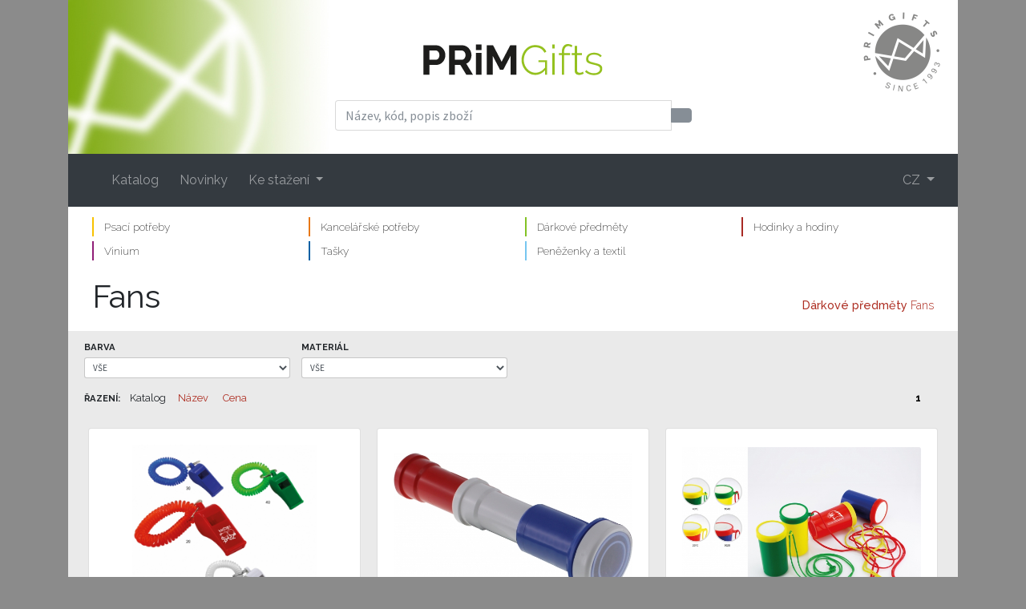

--- FILE ---
content_type: text/html; charset=UTF-8
request_url: https://www.primgifts.eu/modea/darkove-predmety/fans
body_size: 10504
content:

<!DOCTYPE html PUBLIC "-//W3C//DTD XHTML 1.0 Transitional//EN" "http://www.w3.org/TR/xhtml1/DTD/xhtml1-transitional.dtd">
<html xmlns="http://www.w3.org/1999/xhtml">
<head>

<meta name="viewport" content="width=device-width, initial-scale=1, shrink-to-fit=no">
<meta http-equiv="Content-Type" content="text/html; charset=utf-8" />
<title>Fans - Primgifts.eu</title>
<meta content="Fans - Primgifts.eu" name="Title" />
<meta content="reklamní služby, reklamní předměty, dárky, potisk, gravírování, sítotisk, sublimace, tampón, uv tisk" name="Keywords" />
<meta content="Katalog s nabídkou reklamních předmětů, dárků a služeb." name="Description" />
<meta http-equiv="Content-Language" content="cz" />
<meta http-equiv="Cache-control" content="no-cache" />
<meta name="Copyright" content="Primgifts.eu" />
<meta name="Author" content="MPM Quality, v. o. s." />
<meta name="Robots" content="all,follow" />
<!-- <meta name="google-site-verification" content="Dk9FQ-2vUr_1RHELP9bE1qDraVzFxizH-W6sgbanDdw" /> -->
<link rel="shortcut icon" href="$config.project_homepage}/img/favicon.ico" type="image/x-icon">
<link rel="icon" href="$config.project_homepage}/img/favicon.ico" type="image/x-icon">
<link rel="Bookmark" href="1" title="Primgifts.eu" />
<link href="https://fonts.googleapis.com/css?family=Raleway:100,200,300,400,500,600,700|Source+Sans+Pro:400,700&subset=latin-ext" rel="stylesheet">
<link rel="stylesheet" href="https://maxcdn.bootstrapcdn.com/bootstrap/4.0.0-beta/css/bootstrap.min.css" integrity="sha384-/Y6pD6FV/Vv2HJnA6t+vslU6fwYXjCFtcEpHbNJ0lyAFsXTsjBbfaDjzALeQsN6M" crossorigin="anonymous">
<link rel="stylesheet" href="https://code.ionicframework.com/ionicons/2.0.1/css/ionicons.min.css">
<link rel="stylesheet" href="//www.primgifts.eu/css/webstyle-19122018.css" type="text/css" media="screen, projection" />
<!-- <link rel="stylesheet" media="all" type="text/css" href="//www.primgifts.eu/css/menu-092016.css" /> -->
<!--[if IE]><link rel="stylesheet" media="all" type="text/css" href="css/menu-ie.css" /><![endif]-->
<!--
  <link rel="stylesheet" href="//www.primgifts.eu/scripts/lightbox/lightbox.css" type="text/css" media="screen" />
-->
<link rel="stylesheet" href="//www.primgifts.eu/scripts/thickbox/thickbox.css" type="text/css" media="screen" />

<link rel="stylesheet" href="//www.primgifts.eu/scripts/magnific-popup/magnific-popup.css" type="text/css" media="screen" />
<!-- <link rel="stylesheet" type="text/css" href="//www.primgifts.eu/scripts/jquery-ui.css" /> -->
<!-- <link rel='stylesheet' href="//www.primgifts.eu/css/webstyle-print.css" media="print" /> -->
<script type="text/javascript" charset="utf-8" src="//www.primgifts.eu/js/ajaxutility.js?v=102017"></script>
<script type="text/javascript" charset="utf-8" src="//www.primgifts.eu/js/script.js?v=16102017"></script>
<script src="https://code.jquery.com/jquery-3.2.1.min.js" integrity="sha256-hwg4gsxgFZhOsEEamdOYGBf13FyQuiTwlAQgxVSNgt4=" crossorigin="anonymous"></script>
<!-- <script src="https://code.jquery.com/jquery-3.2.1.slim.min.js" integrity="sha384-KJ3o2DKtIkvYIK3UENzmM7KCkRr/rE9/Qpg6aAZGJwFDMVNA/GpGFF93hXpG5KkN" crossorigin="anonymous"></script> -->
<script src="https://cdnjs.cloudflare.com/ajax/libs/popper.js/1.11.0/umd/popper.min.js" integrity="sha384-b/U6ypiBEHpOf/4+1nzFpr53nxSS+GLCkfwBdFNTxtclqqenISfwAzpKaMNFNmj4" crossorigin="anonymous"></script>
<script src="https://maxcdn.bootstrapcdn.com/bootstrap/4.0.0-beta/js/bootstrap.min.js" integrity="sha384-h0AbiXch4ZDo7tp9hKZ4TsHbi047NrKGLO3SEJAg45jXxnGIfYzk4Si90RDIqNm1" crossorigin="anonymous"></script>
<!-- <script type="text/javascript" src="//www.primgifts.eu/scripts/jquery-1.7.2.js"></script> -->
<!-- <script type="text/javascript" src="//www.primgifts.eu/scripts/jquery-ui.min.js"></script> -->
<!-- 
<script type="text/javascript" src="//www.primgifts.eu/scripts/tooltip/jquery.tools.min.js"></script>
<script type="text/javascript" src="//www.primgifts.eu/scripts/lightbox/jquery.lightbox.js"></script>
<script type="text/javascript" src="//www.primgifts.eu/scripts/lightbox/lightbox.init.js"></script>
-->
<script type="text/javascript" src="//www.primgifts.eu/scripts/thickbox/thickbox.js"></script>
<script type="text/javascript" src="//www.primgifts.eu/scripts/magnific-popup/jquery.magnific-popup.js"></script>


<script>
   var btnDownloadText = "Stáhnout obrázek";         </script>



<script>
$(document).ready(function() {
	
  $.extend(true, $.magnificPopup.defaults, {
    tClose: 'Close (Esc)', // Alt text on close button
    tLoading: 'Loading...', // Text that is displayed during loading. Can contain %curr% and %total% keys
    gallery: {
      tPrev: 'Previous (Left arrow key)', // Alt text on left arrow
      tNext: 'Next (Right arrow key)', // Alt text on right arrow
      tCounter: '%curr%/%total%' // Markup for "1 of 7" counter
    },
    image: {
      tError: '<a href="%url%">The image</a> could not be loaded.' // Error message when image could not be loaded
    },
    ajax: {
      tError: '<a href="%url%">The content</a> could not be loaded.' // Error message when ajax request failed
    }
  });
  
  $('.popupImage').magnificPopup({
		type: 'image',
		closeOnContentClick: true,
		image: {
			verticalFit: true
		},
    zoom: {
			enabled: true,
			duration: 300, // don't foget to change the duration also in CSS
			opener: function(element) {
				return element.find('img');
			}
		}
	});

  $('.popupImageLink').magnificPopup({
		type: 'image',
		closeOnContentClick: true,
		image: {
			verticalFit: true,
      titleSrc: function(item) {
				return item.el.attr('title') + ' &nbsp;&nbsp;&nbsp;<a class="image-source-link" href="'+item.el.attr('data-source')+'" download="'+item.el.attr('title')+'.jpg">'+btnDownloadText+'</a>';
			}
		},
    zoom: {
			enabled: true,
			duration: 300, // don't foget to change the duration also in CSS
			opener: function(element) {
				return element.find('img');
			}
		}
	});
  
  $('.galleryImage').magnificPopup({
		delegate: 'a',
		type: 'image',
		closeOnContentClick: false,
		closeBtnInside: false,
		mainClass: 'mfp-with-zoom mfp-img-mobile',
		image: {
			verticalFit: true,
			titleSrc: function(item) {
				return item.el.attr('title') + ' &nbsp;&nbsp;&nbsp;<a class="image-source-link" href="'+item.el.attr('data-source')+'" download="'+item.el.attr('title')+'.jpg">'+btnDownloadText+'</a>';
			}
		},
		gallery: {
			enabled: true
		},
		zoom: {
			enabled: true,
			duration: 300, // don't foget to change the duration also in CSS
			opener: function(element) {
				return element.find('img');
			}
		}
		
	});
});
</script>


<script>
  (function(i,s,o,g,r,a,m){i['GoogleAnalyticsObject']=r;i[r]=i[r]||function(){
  (i[r].q=i[r].q||[]).push(arguments)},i[r].l=1*new Date();a=s.createElement(o),
  m=s.getElementsByTagName(o)[0];a.async=1;a.src=g;m.parentNode.insertBefore(a,m)
  })(window,document,'script','//www.google-analytics.com/analytics.js','ga');

  ga('create', 'UA-27198479-2', 'auto');
  ga('send', 'pageview');

</script>

</head>  <body>
  
  <div class="container">
  <!--
    <div id="allEshop">
  <div id="page" style="background: url('img/2016/web_top_cz.jpg') no-repeat;">
  -->
    
            <div id="header_right">
    <div id="header">
      <div class="row">
        <div class="col">
          <!-- COL1 -->
        </div>
        <div class="col-lg-6 col-sm-6">
          <!-- <p class="subtitle">MPM-QUALITY, v. o. s.</h3>
          <p class="title">Reklamní dárky</h1> -->
          <p class="logo" style="">
            <img src="img/2018/PRIMGIFTS_logo.png" class="main-logo img-fluid" border="0" alt="PRIMGIFTS">
          </p>
        </div>
        <div class="col">
                              <img src="img/2018/Primgifts-vodoznak.png" border="0" class="watermark img-fluid" style="">
          <!-- COL3 -->
        </div>
      </div>
      <div class="row justify-content-center">
        <div class="col-lg-5 col-sm-7 col-8">
          <form action="?action=find" method="get">
            <div class="input-group search-form">
              <input type="text" name="st" class="form-control" placeholder="Název, kód, popis zboží" aria-label="Název, kód, popis zboží">
              <span class="input-group-btn">
                <button class="btn btn-secondary" type="submit"><span class="ion-ios-search icon-main-menu"></span></button>
              </span>
            </div>
          </form>
        </div>
      </div>
      
      <!--
        <div class="flags" >
        <a href="?lang=cz"><img src="//www.primgifts.eu/img/cz.png" alt="cz" height="14" width="21" style="border: 1px solid #dfe7ed;" /></a>&nbsp;
        <a href="?lang=pl"><img src="//www.primgifts.eu/img/pl.png" alt="pl" height="14" width="21" style="border: 1px solid #dfe7ed;" /></a>&nbsp;     
        <a href="?lang=sk"><img src="//www.primgifts.eu/img/sk.png" alt="sk" height="14" width="21" style="border: 1px solid #dfe7ed;" /></a>&nbsp;
        <a href="?lang=hu"><img src="//www.primgifts.eu/img/hu.png" alt="hu" height="14" width="21" style="border: 1px solid #dfe7ed;" /></a>&nbsp;
        <a href="?lang=en"><img src="//www.primgifts.eu/img/en.png" alt="en" height="14" width="21" style="border: 1px solid #dfe7ed;" /></a>        
      </div>
            -->
      
      
      <br />
    </div>
    </div>          
      <nav class="navbar navbar-expand-lg navbar-dark bg-dark">
      <!-- Navbar content -->
        <button class="navbar-toggler" type="button" data-toggle="collapse" data-target="#navbarNavDropdown" aria-controls="navbarNavDropdown" aria-expanded="false" aria-label="Toggle navigation">
          <span class="navbar-toggler-icon"></span>
        </button>
        <div class="collapse navbar-collapse" id="navbarNavDropdown">
          <ul class="navbar-nav">
            <li class="nav-item active">
              <a class="nav-link" href="//www.primgifts.eu"><span class="ion-home icon-main-menu"></span> <span class="sr-only">(current)</span></a>
            </li>
                                    <li class="nav-item">
              <a class="nav-link" href="http://www.primgifts.eu/katalog/psaci-potreby">Katalog</a>
            </li>           
                                                <li class="nav-item">
              <a class="nav-link" href="http://www.primgifts.eu/katalog/novinky">Novinky</a>
            </li>           
                                                <li class="nav-item dropdown">
              <a class="nav-link dropdown-toggle" href="http://www.primgifts.eu/katalogy" id="navbarDropdownMenuLink" data-toggle="dropdown" aria-haspopup="true" aria-expanded="false">
                Ke stažení
              </a>
              <div class="dropdown-menu" aria-labelledby="navbarDropdownMenuLink">
                              <a class="dropdown-item" href="//www.primgifts.eu/katalogy">Katalogy</a>                
                            </div>
            </li>
                                  </ul>
        </div>
        
        
        <!--
        <div class="btn-group">
          <button class="btn rightnav dropdown-toggle" type="button" id="dropdownMenuButton" data-toggle="dropdown" aria-haspopup="true" aria-expanded="false">
            <span class="ion-person icon-main-menu"></span> 
          </button>
          <div class="dropdown-menu dropdown-menu-right-login" aria-labelledby="dropdownMenuButton">
            
            <a class="dropdown-item" href="//www.primgifts.eu/prihlaseni">Přihlásit se</a>
            <a class="dropdown-item" href="//www.primgifts.eu/registrace">Registrovat</a>            
                    </div>
        </div>
        -->
        <div class="btn-group">
          <button class="btn rightnav dropdown-toggle" type="button" id="dropdownMenuButton" data-toggle="dropdown" aria-haspopup="true" aria-expanded="false">
            <span class="lang">cz</span>
          </button>
          <div class="dropdown-menu dropdown-menu-right-lang" aria-labelledby="dropdownMenuButton">
            <a class="dropdown-item" href="?lang=cz">CZ</a>
            <a class="dropdown-item" href="?lang=sk">SK</a>
            <a class="dropdown-item" href="?lang=pl">PL</a>
            <a class="dropdown-item" href="?lang=hu">HU</a>
            <a class="dropdown-item" href="?lang=en">EN</a>
          </div>
        </div>
        
        
        <!--
          <ul class="navbar-nav rightnav">          
          <li class="nav-item dropdown">
            <a class="nav-link dropdown-toggle" href="http://example.com" id="navbarDropdownMenuLink" data-toggle="dropdown" aria-haspopup="true" aria-expanded="false">
              CZ
            </a>
            <div class="dropdown-menu" aria-labelledby="navbarDropdownMenuLink">
              <a class="dropdown-item" href="#">CZ</a>
              <a class="dropdown-item" href="#">SK</a>
              <a class="dropdown-item" href="#">PL</a>
              <a class="dropdown-item" href="#">HU</a>
              <a class="dropdown-item" href="#">EN</a>
            </div>
          </li>
          <li class="nav-item dropdown">
            <a class="nav-link dropdown-toggle" href="http://example.com" id="navbarDropdownMenuLink" data-toggle="dropdown" aria-haspopup="true" aria-expanded="false">
              Dropdown link
            </a>
            <div class="dropdown-menu" aria-labelledby="navbarDropdownMenuLink">
              <a class="dropdown-item" href="#">Action</a>
              <a class="dropdown-item" href="#">Another action</a>
              <a class="dropdown-item" href="#">Something else here</a>
            </div>
          </li>
        </ul>
        -->
        
      </nav>
      
      
      
      
      
      
      
      
      
      
      
      
      <!--
        <div class="flags" >
        <a href="?lang=cz"><img src="//www.primgifts.eu/img/cz.png" alt="cz" height="14" width="21" style="border: 1px solid #dfe7ed;" /></a>&nbsp;
        <a href="?lang=pl"><img src="//www.primgifts.eu/img/pl.png" alt="pl" height="14" width="21" style="border: 1px solid #dfe7ed;" /></a>&nbsp;     
        <a href="?lang=sk"><img src="//www.primgifts.eu/img/sk.png" alt="sk" height="14" width="21" style="border: 1px solid #dfe7ed;" /></a>&nbsp;
        <a href="?lang=hu"><img src="//www.primgifts.eu/img/hu.png" alt="hu" height="14" width="21" style="border: 1px solid #dfe7ed;" /></a>&nbsp;
        <a href="?lang=en"><img src="//www.primgifts.eu/img/en.png" alt="en" height="14" width="21" style="border: 1px solid #dfe7ed;" /></a>        
      </div>
            -->    
    <!--
      <div class="clear"></div>
    <div id="menu">
      include file='navigation.tpl'
    </div>
    <div class="clear"></div>
    -->
    <!-- include file='searchbox.tpl' -->
    <!-- <div class="clear"></div> -->
        <!-- <div class="clear"></div> -->
    <!-- <div id="mainContainer"> -->
      <!-- include file='inc_left.tpl' -->
      <!-- <div id="mainColumWide"> -->
        <!-- <div id="pageContentWide"> -->
                      
            <!--
                      
            
                                             			      			
        		                       
                            <div class="categoryMenu" style="background: url('//www.primgifts.eu/files/Image/predel-2015-1.jpg?v=2013'); background-repeat: no-repeat; margin-right: 20px;">
               <a href="//www.primgifts.eu/fans/psaci-potreby"><span>Psací potřeby</span></a>
              </div> 
                     			      			
        		                       
                            <div class="categoryMenu" style="background: url('//www.primgifts.eu/files/Image/predel-2015-2.jpg?v=2013'); background-repeat: no-repeat; margin-right: 20px;">
               <a href="//www.primgifts.eu/fans/kancelarske-potreby"><span>Kancelářské potřeby</span></a>
              </div> 
                     			      			
        		                       
                            <div class="categoryMenu" style="background: url('//www.primgifts.eu/files/Image/predel-2015-3.jpg?v=2013'); background-repeat: no-repeat; margin-right: 20px;">
               <a href="//www.primgifts.eu/fans/darkove-predmety"><span>Dárkové předměty</span></a>
              </div> 
                     			      			
        		                       
                            <div class="categoryMenu" style="background: url('//www.primgifts.eu/files/Image/predel-2015-4.jpg?v=2013'); background-repeat: no-repeat; margin-right: 20px;">
               <a href="//www.primgifts.eu/fans/hodinky-a-hodiny"><span>Hodinky a hodiny</span></a>
              </div> 
                     			      			
        		                       
                            <div class="categoryMenu" style="background: url('//www.primgifts.eu/files/Image/predel-2015-5.jpg?v=2013'); background-repeat: no-repeat; ">
               <a href="//www.primgifts.eu/fans/vinium"><span>Vinium</span></a>
              </div> 
                     			      			
        		                       
                            <div class="categoryMenu" style="background: url('//www.primgifts.eu/files/Image/predel-2015-6.jpg?v=2013'); background-repeat: no-repeat; margin-right: 20px;">
               <a href="//www.primgifts.eu/fans/tasky"><span>Tašky</span></a>
              </div> 
                     			      			
        		                       
                            <div class="categoryMenu" style="background: url('//www.primgifts.eu/files/Image/predel-2015-7.jpg?v=2013'); background-repeat: no-repeat; margin-right: 20px;">
               <a href="//www.primgifts.eu/fans/textil"><span>Peněženky a textil</span></a>
              </div> 
                     			      			
        		                     			      			
        		            
            -->
            
                        <div class="row no-gutters category-menu-small">
            
                                                                         
                            <div class="col-lg-3 col-sm-3 col-3" style="border-left: 2px solid #f8c200;">
                <a class="btn btn-light" href="//www.primgifts.eu/fans/psaci-potreby">Psací potřeby</a>
              </div>
                                                 
                            <div class="col-lg-3 col-sm-3 col-3" style="border-left: 2px solid #e77817;">
                <a class="btn btn-light" href="//www.primgifts.eu/fans/kancelarske-potreby">Kancelářské potřeby</a>
              </div>
                                                 
                            <div class="col-lg-3 col-sm-3 col-3" style="border-left: 2px solid #83c225;">
                <a class="btn btn-light" href="//www.primgifts.eu/fans/darkove-predmety">Dárkové předměty</a>
              </div>
                                                 
                            <div class="col-lg-3 col-sm-3 col-3" style="border-left: 2px solid #a82924;">
                <a class="btn btn-light" href="//www.primgifts.eu/fans/hodinky-a-hodiny">Hodinky a hodiny</a>
              </div>
                                                 
                            <div class="col-lg-3 col-sm-3 col-3" style="border-left: 2px solid #901e77;">
                <a class="btn btn-light" href="//www.primgifts.eu/fans/vinium">Vinium</a>
              </div>
                                                 
                            <div class="col-lg-3 col-sm-3 col-3" style="border-left: 2px solid #0060a4;">
                <a class="btn btn-light" href="//www.primgifts.eu/fans/tasky">Tašky</a>
              </div>
                                                 
                            <div class="col-lg-3 col-sm-3 col-3" style="border-left: 2px solid #77c6f0;">
                <a class="btn btn-light" href="//www.primgifts.eu/fans/textil">Peněženky a textil</a>
              </div>
                                                                  
            </div>            
            <!--
              <div class="row no-gutters category-menu-small">
            
                                                                         
                            <div class="col-lg-3 col-sm-3 col-3" style="border-left: 2px solid #f8c200;">
                <a class="btn btn-light" href="//www.primgifts.eu/fans/psaci-potreby">Psací potřeby</a>
              </div>
                                                 
                            <div class="col-lg-3 col-sm-3 col-3" style="border-left: 2px solid #e77817;">
                <a class="btn btn-light" href="//www.primgifts.eu/fans/kancelarske-potreby">Kancelářské potřeby</a>
              </div>
                                                 
                            <div class="col-lg-3 col-sm-3 col-3" style="border-left: 2px solid #83c225;">
                <a class="btn btn-light" href="//www.primgifts.eu/fans/darkove-predmety">Dárkové předměty</a>
              </div>
                                                 
                            <div class="col-lg-3 col-sm-3 col-3" style="border-left: 2px solid #a82924;">
                <a class="btn btn-light" href="//www.primgifts.eu/fans/hodinky-a-hodiny">Hodinky a hodiny</a>
              </div>
                                                 
                            <div class="col-lg-3 col-sm-3 col-3" style="border-left: 2px solid #901e77;">
                <a class="btn btn-light" href="//www.primgifts.eu/fans/vinium">Vinium</a>
              </div>
                                                 
                            <div class="col-lg-3 col-sm-3 col-3" style="border-left: 2px solid #0060a4;">
                <a class="btn btn-light" href="//www.primgifts.eu/fans/tasky">Tašky</a>
              </div>
                                                 
                            <div class="col-lg-3 col-sm-3 col-3" style="border-left: 2px solid #77c6f0;">
                <a class="btn btn-light" href="//www.primgifts.eu/fans/textil">Peněženky a textil</a>
              </div>
                                                                  
            </div>
            -->
            
            
            
            <!--
              <div id="eshophp" style="padding: 25px 17px 15px 17px; background-color: #f0f0f0;">
              
                                                   			      			
          		                         
                                <a href="//www.primgifts.eu/fans/psaci-potreby" class="box-login" style="padding: 0 0 10px; width: 97px; display: table-cell; text-align: center; color: black;">
                  <img src="//www.primgifts.eu/files/Image/predel-2015-1.jpg" alt="Psací potřeby" title="Psací potřeby" style="height: 70px;">
                  <h2 style="font-size: 11px; margin-top: 10px;">Psací potřeby</h2>
                </a>
                
                
                       			      			
          		                         
                                <a href="//www.primgifts.eu/fans/kancelarske-potreby" class="box-login" style="padding: 0 0 10px; width: 97px; display: table-cell; text-align: center; color: black;">
                  <img src="//www.primgifts.eu/files/Image/predel-2015-2.jpg" alt="Kancelářské potřeby" title="Kancelářské potřeby" style="height: 70px;">
                  <h2 style="font-size: 11px; margin-top: 10px;">Kancelářské potřeby</h2>
                </a>
                
                
                       			      			
          		                         
                                <a href="//www.primgifts.eu/fans/darkove-predmety" class="box-login" style="padding: 0 0 10px; width: 97px; display: table-cell; text-align: center; color: black;">
                  <img src="//www.primgifts.eu/files/Image/predel-2015-3.jpg" alt="Dárkové předměty" title="Dárkové předměty" style="height: 70px;">
                  <h2 style="font-size: 11px; margin-top: 10px;">Dárkové předměty</h2>
                </a>
                
                
                       			      			
          		                         
                                <a href="//www.primgifts.eu/fans/hodinky-a-hodiny" class="box-login" style="padding: 0 0 10px; width: 97px; display: table-cell; text-align: center; color: black;">
                  <img src="//www.primgifts.eu/files/Image/predel-2015-4.jpg" alt="Hodinky a hodiny" title="Hodinky a hodiny" style="height: 70px;">
                  <h2 style="font-size: 11px; margin-top: 10px;">Hodinky a hodiny</h2>
                </a>
                
                
                       			      			
          		                         
                                <a href="//www.primgifts.eu/fans/vinium" class="box-login" style="padding: 0 0 10px; width: 97px; display: table-cell; text-align: center; color: black;">
                  <img src="//www.primgifts.eu/files/Image/predel-2015-5.jpg" alt="Vinium" title="Vinium" style="height: 70px;">
                  <h2 style="font-size: 11px; margin-top: 10px;">Vinium</h2>
                </a>
                
                
                       			      			
          		                         
                                <a href="//www.primgifts.eu/fans/tasky" class="box-login" style="padding: 0 0 10px; width: 97px; display: table-cell; text-align: center; color: black;">
                  <img src="//www.primgifts.eu/files/Image/predel-2015-6.jpg" alt="Tašky" title="Tašky" style="height: 70px;">
                  <h2 style="font-size: 11px; margin-top: 10px;">Tašky</h2>
                </a>
                
                
                       			      			
          		                         
                                <a href="//www.primgifts.eu/fans/textil" class="box-login" style="padding: 0 0 10px; width: 97px; display: table-cell; text-align: center; color: black;">
                  <img src="//www.primgifts.eu/files/Image/predel-2015-7.jpg" alt="Peněženky a textil" title="Peněženky a textil" style="height: 70px;">
                  <h2 style="font-size: 11px; margin-top: 10px;">Peněženky a textil</h2>
                </a>
                
                
                       			      			
          		                       			      			
          		              <div class="clear"></div>
            </div>
            -->
            
            <div class="row no-gutters products">
              <div class="col-lg-7 col-sm-12">
                <h1>Fans</h1>
              </div>
              <div class="col-lg-5 col-sm-12 breadcrumbs">
                      <!-- <div id="breadcrumbs"> -->
        
                        	        	                                                       
                                  	          	                	        	                                                       
                                  	  <span><a href="//www.primgifts.eu/darkove-predmety">Dárkové předměty</a></span> <span class="ion-ios-arrow-right"></span>        	                <span>Fans</span>        
      <!-- </div> -->              </div>
              <div class="col-12">
                
                                  
              </div>
            </div>
            
            
            
            <!--
              <div class="TopBox" style="padding: 30px 30px 0 30px; background-color: white;">
              include file='inc_breadcrumbs.tpl'
              <h1 style="margin-bottom: 10px;">Fans</h1>
            </div>
            -->
            <!--
              <div class="CategoryBoxEshop" style="padding: 15px 17px 15px">
              
                                          <div class="clear"></div>
            </div>
            -->
                                    <!-- <div class="clear"></div> -->
            <form action="" method="get">
              <div class="row no-gutters products-filtr">
	              <!--
                 <div class="in">
                  <div class="filtr" style="width: 100%; margin-bottom: 7px;">
               -->
                  <!--
                    <div>
                    Kategorie:<br />
                    <select class="fullWidth1" name="fk" onchange="window.location='//www.primgifts.eu/'+this.form.fk.options[selectedIndex].value" style="vertical-align: baseline;">
                      <option value="darkove-predmety">VŠE</option>    
                                              <option value="caje-cokolady" >Čaje, čokolády</option>
                                                                      <option value="koupelnove-sady" >Koupelnové sady</option>
                                                                      <option value="vonne-sady" >Vonné sady</option>
                                                                      <option value="gastro-sady" >Gastro sady</option>
                                                                      <option value="hrnky" >Hrnky</option>
                                                                      <option value="hrnky-sublimacni-potisk" >Hrnky sublimační potisk</option>
                                                                      <option value="outdoor" >Outdoor</option>
                                                                      <option value="noze" >Nože</option>
                                                                      <option value="naradi" >Nářadí</option>
                                                                      <option value="metry" >Metry</option>
                                                                      <option value="baterky" >Baterky</option>
                                                                      <option value="sady-na-cisteni-obuvi" >Sady na čistění obuvi </option>
                                                                      <option value="manikury" >Manikúry</option>
                                                                      <option value="vizitkare" >Vizitkáře</option>
                                                                      <option value="darkove-sady" >Dárkové sady</option>
                                                                      <option value="klicenky" >Klíčenky</option>
                                                                      <option value="zetony" >Žetony</option>
                                                                      <option value="fans" selected="selected">Fans</option>
                                                                      <option value="golf" >Golf</option>
                                                                      <option value="plastenky" >Pláštěnky</option>
                                                                      <option value="destniky" >Deštníky</option>
                                                                      <option value="snurky-na-krk" >Šňůrky na krk</option>
                                                                      <option value="naramky" >Náramky</option>
                                                                      <option value="prislusenstvi-pro-mobily" >Příslušenství pro mobily</option>
                                                                      <option value="autoprislusenstvi" >Autopříslušenství</option>
                                                                      <option value="zapalovace" >Zapalovače </option>
                                                                      <option value="darkove-krabicky" >Dárkové krabičky</option>
                                                                      <option value="hry-hracky" >Hry, hračky</option>
                                                                      <option value="reflexni-doplnky" >Reflexní doplňky</option>
                                                                      <option value="svicky" >Svíčky</option>
                                                                      <option value="deky" >Deky</option>
                                                                      <option value="akrylove-a-drevene-privesky" >Akrylové a dřevěné přívěsky</option>
                                                                      <option value="manzetove-knoflicky-spony" >Manžetové knoflíčky, spony</option>
                                                                      <option value="kuchynske-potreby" >Kuchyňské potřeby</option>
                                                                    
                    </select>
							    </div>
                  -->
	                <div class="col-lg-3 col-md-3 col-sm-6 col-6">								    
                    <div class="form-group">
                      <label for="fc">Barva</label>
                      <select class="form-control form-control-sm" name="fc" id="fc" onchange="this.form.submit()">
                        <option value="all">VŠE</option>
                                              <option value="00" >00 bílá</option>
                                              <option value="90" >90 černá</option>
                                              <option value="20" >20 červená</option>
                                              <option value="30" >30 modrá</option>
                                              <option value="31" >31 modrá světlá</option>
                                              <option value="60" >60 oranžová</option>
                                              <option value="40" >40 zelená</option>
                                              <option value="41" >41 zelená světlá</option>
                                              <option value="10" >10 žlutá</option>
                       
                      </select>
                    </div>                    
							    </div>
                  <div class="col-lg-3 col-md-3 col-sm-6 col-6">
            	      <div class="form-group">
                      <label for="fm1">Materiál</label>
                      <select class="form-control form-control-sm" name="fm1" id="fm1" onchange="this.form.submit()">
                        <option value="all">VŠE</option>
                                              <option value="gum" >Guma</option>
                                              <option value="paper" >Papír</option>
                                              <option value="plastic" >Plast</option>
                       
                      </select>
                    </div>                    
    							</div>                 
                  <!--
                    </div>
                  <div class="clearForm"></div>
                </div>
                  -->
              </div>
            </form>
                        
            
            
            <!--
              <div class="filtr" style="width: 100%;">
              <div><strong>Filtr:</strong></div>
              <form action="" method="post">
              <div>
                Barva: <br /> 
                <select name="filtr_color" onchange="window.location='?fc='+this.form.filtr_color.options[selectedIndex].value"  style="width: 135px; height: 16px; vertical-align: baseline; background-color: transparent;">        
                  <option value="all">VŠE</option>
                                      <option value="0" >0 </option>
                                      <option value="9" >9 </option>
                                      <option value="2" >2 </option>
                                      <option value="3" >3 </option>
                                      <option value="3" >3 </option>
                                      <option value="6" >6 </option>
                                      <option value="4" >4 </option>
                                      <option value="4" >4 </option>
                                      <option value="1" >1 </option>
                                  </select>
              </div>
            -->
              <!--
                <div>
                Materiál: <select name="filtr_material" onchange="window.location='?fm='+this.form.filtr_material.options[selectedIndex].value" style="width: 120px; height: 16px; vertical-align: baseline; background: none;">
                         <option value="all">VŠE</option>
                                                </select>
              </div>
              -->
              <!--
                              <div>
                Cena: 
                       <select name="filtr_price" onchange="window.location='?fp='+this.form.filtr_price.options[selectedIndex].value" style="width: 120px; height: 16px; vertical-align: baseline; background: none;">
                         <option value="all">VŠE</option>
                         <option value="5" >do 5 Kč</option>
                         <option value="10" >od 5 do 10 Kč</option>
                         <option value="20" >od 10 do 20 Kč</option>
                         <option value="30" >od 20 do 30 Kč</option>
                         <option value="40" >od 30 do 40 Kč</option>
                         <option value="50" >od 40 do 50 Kč</option>
                         <option value="60" >od 50 do 60 Kč</option>
                         <option value="70" >od 60 do 70 Kč</option>
                         <option value="80" >od 70 do 80 Kč</option>
                         <option value="90" >od 80 do 90 Kč</option>
                         <option value="100" >od 90 do 100 Kč</option>
                       </select>
              </div>
                            </form>
            </div>
              --> 
            <!-- <div class="clear"></div> -->
          
          <div class="row no-gutters products-sort-pagination">
            <div class="col-md col-sm-12 col-12 products-sort">              
              <!-- <div class="row no-gutters"> -->
                <!-- <div class="col-md col-3"> -->
                  <strong>Řazení: </strong>&nbsp;&nbsp; 
                <!-- </div>
                <div class="col-md col-3"> -->
                  Katalog&nbsp;&nbsp;&nbsp;&nbsp;
                <!-- </div>
                <div class="col-md col-3"> -->
                <a href="?sort=2">Název</a>                <a href="?sort=2"><span class="ion-ios-arrow-down"></span></a>                <a href="?sort=3"><span class="ion-ios-arrow-up"></span></a>&nbsp;&nbsp;&nbsp;&nbsp;
                <!-- </div>
                <div class="col-md col-3"> -->
                <a href="?sort=4">Cena</a>                <a href="?sort=4"><span class="ion-ios-arrow-down"></span></a>                <a href="?sort=5"><span class="ion-ios-arrow-up"></span></a>                <!-- </div> -->
              <!-- </div>  -->
            </div>
            <div class="col-md col-sm-12 col-12 products-pagination">                          
              
              <nav aria-label="pagination-top">
                <ul class="pagination pagination-sm justify-content-center">
                  <li class="page-item disabled">
                    <a class="page-link" href="?start=0" tabindex="-1">&nbsp;<span class="ion-ios-arrow-left"></span></a>
                  </li>
                        		                                                                                <li class="page-item active"><a class="page-link" href="?start=1">1</a></li>
                                                                        <!--
                    <li class="page-item"><a class="page-link" href="#">2</a></li>
                  <li class="page-item"><a class="page-link" href="#">3</a></li>
                  -->
                                    <li class="page-item disabled">
                    <a class="page-link" href="?start=2"><span class="ion-ios-arrow-right"></span>&nbsp;</a>
                  </li>
                </ul>
              </nav>
            </div>
          </div>
            
          <div class="row no-gutters new-products"">  
            <!--
              <div class="sort">
  						<div style="margin-top: 1px; text-transform: uppercase; font-size: 11px;"><strong>Řazení:</strong></div>
  						<div>
                Katalog              </div>
              <div>
                <a href="?sort=2">Název</a>                <a href="?sort=2"><img src="img/down_arrow.gif" alt="down" /></a>                <a href="?sort=3"><img src="img/up_arrow.gif" alt="up" /></a>              </div>
              <div>
                <a href="?sort=4">Cena</a>                <a href="?sort=4"><img src="img/down_arrow.gif" alt="down" /></a>                <a href="?sort=5"><img src="img/up_arrow.gif" alt="up" /></a>              </div>              
  					</div>
            -->
  					<!--
         <div class="view">
  					  <div><strong>Výpis:</strong></div> 
  						  			 	      <div>Galerie</div>
                <div><a href="?view=2">Tabulka</a></div>
  			      			       
  					</div>
            <div class="clear"></div>
       -->
					  <!--
         <div class="pagingtop">
  					  
  					        		          		          		          		                                  <div><strong>1</strong></div>      		                                      		          		    	
  						<div class="clear"></div>
  					</div>         
            <div class="clear"></div>
       -->
                                  			        			   
        			  <div class="col-lg-4 col-md-6 col-sm-12">
                  <a href="//www.primgifts.eu/fistule"><div class="card">
                    <p class="card-img">
                                    
                                            <span></span><img class="card-img-top" src="files/Image/darkove/jetons_fans/thumb/big_K13-2868_cele.jpg" alt="Fistule" title="Fistule">
                                                              </p>                   
                    <div class="card-body">
                      <div class="row no-gutters">
                        <div class="col-5">                      
                                                    <span class="badge badge-success">Skladem</span>
                                                   
                        </div>
                        <div class="col-7">
                          <p class="card-text icons text-right">
                             
                            <!--  -->
                                              
                                                        <img src="img/2016/katalog.png" alt="Katalog" title="Katalog" />&nbsp;                                                    
                          </p>
                        </div>
                      </div>
                      <h4 class="card-title">Fistule</h4>           <!-- (265) -->
                      <div class="row no-gutters">
                        <div class="col-6">
                          <p class="card-text code"><small class="text-muted">K13.2868 </small></p>
                        </div>
                        <div class="col-6 text-right">

                                                                                                                    
                                                                                                                                                              
                        </div>
                      </div>
                                            <table class="table table-bordered table-sm" >
                        <thead>
                          <tr class="table-light">
                            <th>ks</th>
                            <th class="text-right"><span id="dQuantity" style="white-space: nowrap;">1-499</span></th>
                            <th class="text-right"><span id="dQuantity1">500</span>+</th>
                            <th class="text-right"><span id="dQuantity2">1500</span>+</th>                                                       
                          </tr>
                        </thead>
                        <tbody>                        
                            
                            <tr class="table-light">
                              <th scope="row"><span class="colname">Cena</span></th>
                              <td class="text-right"><span id="dpriceActual">10,90</span></td>
                              <td class="text-right"><span id="dprice1Actual">10,50</span></td>
                              <td class="text-right"><span id="dprice2Actual">9,90</span></td>                                                          </tr> 
                                                                
                        </tbody>
                      </table>
                                            <!--
                        <p class="card-text description">This is a longer card with supporting text below as a natural lead-in to additional content. This content is a little bit longer.</p>
                      <p class="card-text"><small class="text-muted">UV tisk, laserové gravírování</small></p>
                      -->
                    </div>
                  </div></a>
              </div>
                
                
                
                
                <!--
                  <div class="goodsBoxLeft">
      						
                  <div class="goodsBox">
                                        <div class="goodsPhoto">
                                  
                                            <a href="//www.primgifts.eu/fistule">&nbsp;<img src="files/Image/darkove/jetons_fans/thumb/med_K13-2868_cele.jpg"  alt="Fistule" title="Fistule" />&nbsp;</a>
                                                              </div>
                                      </div>
      						<div class="goodsBottom">
      						  <p class="goodsIcons textright">
                      <span class="goodsStatus">                  
                         
                                                                  
                                                <img src="img/2016/katalog.png" height="30" style="padding: 0 2px;" alt="Katalog" />&nbsp;                      
                      </span>
                    </p>
                    <p class="leftCol1">
                      
                      <span class="goodsTitle"><a href="//www.primgifts.eu/fistule">Fistule</a></span><br />
                      <span class="goodsCode">K13.2868 </span>
                    </p>
                    <p class="rightCol1 textright">
                                                                  <span class="goodsPrice1">  10,90 Kč</span><br />

                                                                                                                                                                                           
                    </p>							
      						</div>
      					</div>
                -->
        			        			   
        			  <div class="col-lg-4 col-md-6 col-sm-12">
                  <a href="//www.primgifts.eu/granit"><div class="card">
                    <p class="card-img">
                                    
                                            <span></span><img class="card-img-top" src="files/Image/darkove/jetons_fans/thumb/big_K13-1879-new.jpg" alt="Granit" title="Granit">
                                                              </p>                   
                    <div class="card-body">
                      <div class="row no-gutters">
                        <div class="col-5">                      
                                                    <span class="badge badge-success">Skladem</span>
                                                   
                        </div>
                        <div class="col-7">
                          <p class="card-text icons text-right">
                             
                            <!--  -->
                                              
                                                        <img src="img/2016/katalog.png" alt="Katalog" title="Katalog" />&nbsp;                                                    
                          </p>
                        </div>
                      </div>
                      <h4 class="card-title">Granit</h4>           <!-- (266) -->
                      <div class="row no-gutters">
                        <div class="col-6">
                          <p class="card-text code"><small class="text-muted">K13.1879 (SET-SMALL TRUMPET)</small></p>
                        </div>
                        <div class="col-6 text-right">

                                                                                                                    
                                                                                                                                                              
                        </div>
                      </div>
                                            <table class="table table-bordered table-sm" >
                        <thead>
                          <tr class="table-light">
                            <th>ks</th>
                            <th class="text-right"><span id="dQuantity" style="white-space: nowrap;">1-199</span></th>
                            <th class="text-right"><span id="dQuantity1">200</span>+</th>
                            <th class="text-right"><span id="dQuantity2">700</span>+</th>                                                       
                          </tr>
                        </thead>
                        <tbody>                        
                            
                            <tr class="table-light">
                              <th scope="row"><span class="colname">Cena</span></th>
                              <td class="text-right"><span id="dpriceActual">29,00</span></td>
                              <td class="text-right"><span id="dprice1Actual">25,00</span></td>
                              <td class="text-right"><span id="dprice2Actual">22,00</span></td>                                                          </tr> 
                                                                
                        </tbody>
                      </table>
                                            <!--
                        <p class="card-text description">This is a longer card with supporting text below as a natural lead-in to additional content. This content is a little bit longer.</p>
                      <p class="card-text"><small class="text-muted">UV tisk, laserové gravírování</small></p>
                      -->
                    </div>
                  </div></a>
              </div>
                
                
                
                
                <!--
                  <div class="goodsBoxLeft">
      						
                  <div class="goodsBox">
                                        <div class="goodsPhoto">
                                  
                                            <a href="//www.primgifts.eu/granit">&nbsp;<img src="files/Image/darkove/jetons_fans/thumb/med_K13-1879-new.jpg"  alt="Granit" title="Granit" />&nbsp;</a>
                                                              </div>
                                      </div>
      						<div class="goodsBottom">
      						  <p class="goodsIcons textright">
                      <span class="goodsStatus">                  
                         
                                                                  
                                                <img src="img/2016/katalog.png" height="30" style="padding: 0 2px;" alt="Katalog" />&nbsp;                      
                      </span>
                    </p>
                    <p class="leftCol1">
                      
                      <span class="goodsTitle"><a href="//www.primgifts.eu/granit">Granit</a></span><br />
                      <span class="goodsCode">K13.1879 <span class="goodsCodeOld">(SET-SMALL TRUMPET)</span></span>
                    </p>
                    <p class="rightCol1 textright">
                                                                  <span class="goodsPrice1">  29,00 Kč</span><br />

                                                                                                                                                                                           
                    </p>							
      						</div>
      					</div>
                -->
        			        			   
        			  <div class="col-lg-4 col-md-6 col-sm-12">
                  <a href="//www.primgifts.eu/volumeI"><div class="card">
                    <p class="card-img">
                                    
                                            <span></span><img class="card-img-top" src="files/Image/darkove/2016/thumb/big_K13-3519.jpg" alt="VOLUME" title="VOLUME">
                                                              </p>                   
                    <div class="card-body">
                      <div class="row no-gutters">
                        <div class="col-5">                      
                                                    <span class="badge badge-success">Skladem</span>
                                                   
                        </div>
                        <div class="col-7">
                          <p class="card-text icons text-right">
                             
                            <!--  -->
                                              
                                                        <img src="img/2016/katalog.png" alt="Katalog" title="Katalog" />&nbsp;                                                    
                          </p>
                        </div>
                      </div>
                      <h4 class="card-title">VOLUME</h4>           <!-- (266) -->
                      <div class="row no-gutters">
                        <div class="col-6">
                          <p class="card-text code"><small class="text-muted">K13.3519 </small></p>
                        </div>
                        <div class="col-6 text-right">

                                                                                                                    
                                                                                                                                                              
                        </div>
                      </div>
                                            <table class="table table-bordered table-sm" >
                        <thead>
                          <tr class="table-light">
                            <th>ks</th>
                            <th class="text-right"><span id="dQuantity" style="white-space: nowrap;">1-499</span></th>
                            <th class="text-right"><span id="dQuantity1">500</span>+</th>
                            <th class="text-right"><span id="dQuantity2">1500</span>+</th>                                                       
                          </tr>
                        </thead>
                        <tbody>                        
                            
                            <tr class="table-light">
                              <th scope="row"><span class="colname">Cena</span></th>
                              <td class="text-right"><span id="dpriceActual">9,90</span></td>
                              <td class="text-right"><span id="dprice1Actual">8,90</span></td>
                              <td class="text-right"><span id="dprice2Actual">8,50</span></td>                                                          </tr> 
                                                                
                        </tbody>
                      </table>
                                            <!--
                        <p class="card-text description">This is a longer card with supporting text below as a natural lead-in to additional content. This content is a little bit longer.</p>
                      <p class="card-text"><small class="text-muted">UV tisk, laserové gravírování</small></p>
                      -->
                    </div>
                  </div></a>
              </div>
                
                
                
                
                <!--
                  <div class="goodsBoxLeft">
      						
                  <div class="goodsBox">
                                        <div class="goodsPhoto">
                                  
                                            <a href="//www.primgifts.eu/volumeI">&nbsp;<img src="files/Image/darkove/2016/thumb/med_K13-3519.jpg"  alt="VOLUME" title="VOLUME" />&nbsp;</a>
                                                              </div>
                                      </div>
      						<div class="goodsBottom">
      						  <p class="goodsIcons textright">
                      <span class="goodsStatus">                  
                         
                                                                  
                                                <img src="img/2016/katalog.png" height="30" style="padding: 0 2px;" alt="Katalog" />&nbsp;                      
                      </span>
                    </p>
                    <p class="leftCol1">
                      
                      <span class="goodsTitle"><a href="//www.primgifts.eu/volumeI">VOLUME</a></span><br />
                      <span class="goodsCode">K13.3519 </span>
                    </p>
                    <p class="rightCol1 textright">
                                                                  <span class="goodsPrice1">  9,90 Kč</span><br />

                                                                                                                                                                                           
                    </p>							
      						</div>
      					</div>
                -->
        			        			   
        			  <div class="col-lg-4 col-md-6 col-sm-12">
                  <a href="//www.primgifts.eu/clap"><div class="card">
                    <p class="card-img">
                                    
                                            <span></span><img class="card-img-top" src="files/Image/darkove/jetons_fans/thumb/big_K13-2865.jpg" alt="Clap" title="Clap">
                                                              </p>                   
                    <div class="card-body">
                      <div class="row no-gutters">
                        <div class="col-5">                      
                                                    <span class="badge badge-success">Skladem</span>
                                                   
                        </div>
                        <div class="col-7">
                          <p class="card-text icons text-right">
                             
                            <!--  -->
                                              
                                                        <img src="img/2016/katalog.png" alt="Katalog" title="Katalog" />&nbsp;                                                    
                          </p>
                        </div>
                      </div>
                      <h4 class="card-title">Clap</h4>           <!-- (266) -->
                      <div class="row no-gutters">
                        <div class="col-6">
                          <p class="card-text code"><small class="text-muted">K13.2865 </small></p>
                        </div>
                        <div class="col-6 text-right">

                                                                                                                    
                                                                                                                                                              
                        </div>
                      </div>
                                            <table class="table table-bordered table-sm" >
                        <thead>
                          <tr class="table-light">
                            <th>ks</th>
                            <th class="text-right"><span id="dQuantity" style="white-space: nowrap;">1-499</span></th>
                            <th class="text-right"><span id="dQuantity1">500</span>+</th>
                            <th class="text-right"><span id="dQuantity2">1500</span>+</th>                                                       
                          </tr>
                        </thead>
                        <tbody>                        
                            
                            <tr class="table-light">
                              <th scope="row"><span class="colname">Cena</span></th>
                              <td class="text-right"><span id="dpriceActual">9,90</span></td>
                              <td class="text-right"><span id="dprice1Actual">8,90</span></td>
                              <td class="text-right"><span id="dprice2Actual">8,50</span></td>                                                          </tr> 
                                                                
                        </tbody>
                      </table>
                                            <!--
                        <p class="card-text description">This is a longer card with supporting text below as a natural lead-in to additional content. This content is a little bit longer.</p>
                      <p class="card-text"><small class="text-muted">UV tisk, laserové gravírování</small></p>
                      -->
                    </div>
                  </div></a>
              </div>
                
                
                
                
                <!--
                  <div class="goodsBoxLeft">
      						
                  <div class="goodsBox">
                                        <div class="goodsPhoto">
                                  
                                            <a href="//www.primgifts.eu/clap">&nbsp;<img src="files/Image/darkove/jetons_fans/thumb/med_K13-2865.jpg"  alt="Clap" title="Clap" />&nbsp;</a>
                                                              </div>
                                      </div>
      						<div class="goodsBottom">
      						  <p class="goodsIcons textright">
                      <span class="goodsStatus">                  
                         
                                                                  
                                                <img src="img/2016/katalog.png" height="30" style="padding: 0 2px;" alt="Katalog" />&nbsp;                      
                      </span>
                    </p>
                    <p class="leftCol1">
                      
                      <span class="goodsTitle"><a href="//www.primgifts.eu/clap">Clap</a></span><br />
                      <span class="goodsCode">K13.2865 </span>
                    </p>
                    <p class="rightCol1 textright">
                                                                  <span class="goodsPrice1">  9,90 Kč</span><br />

                                                                                                                                                                                           
                    </p>							
      						</div>
      					</div>
                -->
        			        			   
        			  <div class="col-lg-4 col-md-6 col-sm-12">
                  <a href="//www.primgifts.eu/silikor"><div class="card">
                    <p class="card-img">
                                    
                                            <span></span><img class="card-img-top" src="files/Image/darkove/jetons_fans/thumb/big_K14-3070-1.jpg" alt="Silikor" title="Silikor">
                                                              </p>                   
                    <div class="card-body">
                      <div class="row no-gutters">
                        <div class="col-5">                      
                                                    <span class="badge badge-success">Skladem</span>
                                                   
                        </div>
                        <div class="col-7">
                          <p class="card-text icons text-right">
                             
                            <!--  -->
                                              
                                                        <img src="img/2016/katalog.png" alt="Katalog" title="Katalog" />&nbsp;                                                    
                          </p>
                        </div>
                      </div>
                      <h4 class="card-title">Silikor</h4>           <!-- (281) -->
                      <div class="row no-gutters">
                        <div class="col-6">
                          <p class="card-text code"><small class="text-muted">K14.3070 </small></p>
                        </div>
                        <div class="col-6 text-right">

                                                                                                                    
                                                                                                                                                              
                        </div>
                      </div>
                                            <table class="table table-bordered table-sm" >
                        <thead>
                          <tr class="table-light">
                            <th>ks</th>
                            <th class="text-right"><span id="dQuantity" style="white-space: nowrap;">1-699</span></th>
                            <th class="text-right"><span id="dQuantity1">700</span>+</th>
                            <th class="text-right"><span id="dQuantity2">3000</span>+</th>                                                       
                          </tr>
                        </thead>
                        <tbody>                        
                            
                            <tr class="table-light">
                              <th scope="row"><span class="colname">Cena</span></th>
                              <td class="text-right"><span id="dpriceActual">6,90</span></td>
                              <td class="text-right"><span id="dprice1Actual">5,90</span></td>
                              <td class="text-right"><span id="dprice2Actual">4,90</span></td>                                                          </tr> 
                                                                
                        </tbody>
                      </table>
                                            <!--
                        <p class="card-text description">This is a longer card with supporting text below as a natural lead-in to additional content. This content is a little bit longer.</p>
                      <p class="card-text"><small class="text-muted">UV tisk, laserové gravírování</small></p>
                      -->
                    </div>
                  </div></a>
              </div>
                
                
                
                
                <!--
                  <div class="goodsBoxLeft">
      						
                  <div class="goodsBox">
                                        <div class="goodsPhoto">
                                  
                                            <a href="//www.primgifts.eu/silikor">&nbsp;<img src="files/Image/darkove/jetons_fans/thumb/med_K14-3070-1.jpg"  alt="Silikor" title="Silikor" />&nbsp;</a>
                                                              </div>
                                      </div>
      						<div class="goodsBottom">
      						  <p class="goodsIcons textright">
                      <span class="goodsStatus">                  
                         
                                                                  
                                                <img src="img/2016/katalog.png" height="30" style="padding: 0 2px;" alt="Katalog" />&nbsp;                      
                      </span>
                    </p>
                    <p class="leftCol1">
                      
                      <span class="goodsTitle"><a href="//www.primgifts.eu/silikor">Silikor</a></span><br />
                      <span class="goodsCode">K14.3070 </span>
                    </p>
                    <p class="rightCol1 textright">
                                                                  <span class="goodsPrice1">  6,90 Kč</span><br />

                                                                                                                                                                                           
                    </p>							
      						</div>
      					</div>
                -->
        			        			   
        			  <div class="col-lg-4 col-md-6 col-sm-12">
                  <a href="//www.primgifts.eu/colore"><div class="card">
                    <p class="card-img">
                                    
                                            <span></span><img class="card-img-top" src="files/Image/darkove/2016/3650/thumb/big_K14.3650.jpg" alt="Colore" title="Colore">
                                                              </p>                   
                    <div class="card-body">
                      <div class="row no-gutters">
                        <div class="col-5">                      
                                                                                                                                     
                        </div>
                        <div class="col-7">
                          <p class="card-text icons text-right">
                             
                            <!--  -->
                                              
                                                                                                            
                          </p>
                        </div>
                      </div>
                      <h4 class="card-title">Colore</h4>           <!-- (0) -->
                      <div class="row no-gutters">
                        <div class="col-6">
                          <p class="card-text code"><small class="text-muted">K14.3650 </small></p>
                        </div>
                        <div class="col-6 text-right">

                                                                                                                    
                                                                                                                                                              
                        </div>
                      </div>
                                            <table class="table table-bordered table-sm" >
                        <thead>
                          <tr class="table-light">
                            <th>ks</th>
                            <th class="text-right"><span id="dQuantity" style="white-space: nowrap;">1-399</span></th>
                            <th class="text-right"><span id="dQuantity1">400</span>+</th>
                            <th class="text-right"><span id="dQuantity2">1300</span>+</th>                                                       
                          </tr>
                        </thead>
                        <tbody>                        
                            
                            <tr class="table-light">
                              <th scope="row"><span class="colname">Cena</span></th>
                              <td class="text-right"><span id="dpriceActual">16,50</span></td>
                              <td class="text-right"><span id="dprice1Actual">14,60</span></td>
                              <td class="text-right"><span id="dprice2Actual">13,40</span></td>                                                          </tr> 
                                                                
                        </tbody>
                      </table>
                                            <!--
                        <p class="card-text description">This is a longer card with supporting text below as a natural lead-in to additional content. This content is a little bit longer.</p>
                      <p class="card-text"><small class="text-muted">UV tisk, laserové gravírování</small></p>
                      -->
                    </div>
                  </div></a>
              </div>
                
                
                
                
                <!--
                  <div class="goodsBoxLeft">
      						
                  <div class="goodsBox">
                                        <div class="goodsPhoto">
                                  
                                            <a href="//www.primgifts.eu/colore">&nbsp;<img src="files/Image/darkove/2016/3650/thumb/med_K14.3650.jpg"  alt="Colore" title="Colore" />&nbsp;</a>
                                                              </div>
                                      </div>
      						<div class="goodsBottom">
      						  <p class="goodsIcons textright">
                      <span class="goodsStatus">                  
                         
                                                                  
                                                                      
                      </span>
                    </p>
                    <p class="leftCol1">
                      
                      <span class="goodsTitle"><a href="//www.primgifts.eu/colore">Colore</a></span><br />
                      <span class="goodsCode">K14.3650 </span>
                    </p>
                    <p class="rightCol1 textright">
                                                                  <span class="goodsPrice1">  16,50 Kč</span><br />

                                                                                                                                                                                           
                    </p>							
      						</div>
      					</div>
                -->
        			        			   
        			  <div class="col-lg-4 col-md-6 col-sm-12">
                  <a href="//www.primgifts.eu/wristband-paper"><div class="card">
                    <p class="card-img">
                                    
                                            <span></span><img class="card-img-top" src="files/Image/darkove/jetons_fans/thumb/big_PASKY_detail-clear.jpg" alt="Wristband paper" title="Wristband paper">
                                                              </p>                   
                    <div class="card-body">
                      <div class="row no-gutters">
                        <div class="col-5">                      
                                                                                  <span class="badge badge-danger">na dotaz</span>                                                   
                        </div>
                        <div class="col-7">
                          <p class="card-text icons text-right">
                             
                            <!--  -->
                                              
                                                                                                            
                          </p>
                        </div>
                      </div>
                      <h4 class="card-title">Wristband paper</h4>           <!-- (0) -->
                      <div class="row no-gutters">
                        <div class="col-6">
                          <p class="card-text code"><small class="text-muted">K14A.3146 </small></p>
                        </div>
                        <div class="col-6 text-right">

                                                                                                                    <p class="card-text price"> 1,40 Kč</p>
                                                                                                                                                              
                        </div>
                      </div>
                                            <!--
                        <p class="card-text description">This is a longer card with supporting text below as a natural lead-in to additional content. This content is a little bit longer.</p>
                      <p class="card-text"><small class="text-muted">UV tisk, laserové gravírování</small></p>
                      -->
                    </div>
                  </div></a>
              </div>
                
                
                
                
                <!--
                  <div class="goodsBoxLeft">
      						
                  <div class="goodsBox">
                                        <div class="goodsPhoto">
                                  
                                            <a href="//www.primgifts.eu/wristband-paper">&nbsp;<img src="files/Image/darkove/jetons_fans/thumb/med_PASKY_detail-clear.jpg"  alt="Wristband paper" title="Wristband paper" />&nbsp;</a>
                                                              </div>
                                      </div>
      						<div class="goodsBottom">
      						  <p class="goodsIcons textright">
                      <span class="goodsStatus">                  
                         
                                                                  
                                                                      
                      </span>
                    </p>
                    <p class="leftCol1">
                      
                      <span class="goodsTitle"><a href="//www.primgifts.eu/wristband-paper">Wristband paper</a></span><br />
                      <span class="goodsCode">K14A.3146 </span>
                    </p>
                    <p class="rightCol1 textright">
                                                                  <span class="goodsPrice1">  1,40 Kč</span><br />

                                                                                                                                                                                           
                    </p>							
      						</div>
      					</div>
                -->
        			        			   
        			  <div class="col-lg-4 col-md-6 col-sm-12">
                  <a href="//www.primgifts.eu/whist"><div class="card">
                    <p class="card-img">
                                    
                                            <span></span><img class="card-img-top" src="files/Image/darkove/jetons_fans/thumb/big_K13-2867-new.jpg" alt="Whist" title="Whist">
                                                              </p>                   
                    <div class="card-body">
                      <div class="row no-gutters">
                        <div class="col-5">                      
                                                                                                                                     
                        </div>
                        <div class="col-7">
                          <p class="card-text icons text-right">
                             
                            <!--  -->
                                              
                                                                                                            
                          </p>
                        </div>
                      </div>
                      <h4 class="card-title">Whist</h4>           <!-- (0) -->
                      <div class="row no-gutters">
                        <div class="col-6">
                          <p class="card-text code"><small class="text-muted">K13.2867 </small></p>
                        </div>
                        <div class="col-6 text-right">

                                                                                                                    
                                                                                                                                                              
                        </div>
                      </div>
                                            <table class="table table-bordered table-sm" >
                        <thead>
                          <tr class="table-light">
                            <th>ks</th>
                            <th class="text-right"><span id="dQuantity" style="white-space: nowrap;">1-399</span></th>
                            <th class="text-right"><span id="dQuantity1">400</span>+</th>
                            <th class="text-right"><span id="dQuantity2">1400</span>+</th>                                                       
                          </tr>
                        </thead>
                        <tbody>                        
                            
                            <tr class="table-light">
                              <th scope="row"><span class="colname">Cena</span></th>
                              <td class="text-right"><span id="dpriceActual">13,00</span></td>
                              <td class="text-right"><span id="dprice1Actual">12,00</span></td>
                              <td class="text-right"><span id="dprice2Actual">11,00</span></td>                                                          </tr> 
                                                                
                        </tbody>
                      </table>
                                            <!--
                        <p class="card-text description">This is a longer card with supporting text below as a natural lead-in to additional content. This content is a little bit longer.</p>
                      <p class="card-text"><small class="text-muted">UV tisk, laserové gravírování</small></p>
                      -->
                    </div>
                  </div></a>
              </div>
                
                
                
                
                <!--
                  <div class="goodsBoxLeft">
      						
                  <div class="goodsBox">
                                        <div class="goodsPhoto">
                                  
                                            <a href="//www.primgifts.eu/whist">&nbsp;<img src="files/Image/darkove/jetons_fans/thumb/med_K13-2867-new.jpg"  alt="Whist" title="Whist" />&nbsp;</a>
                                                              </div>
                                      </div>
      						<div class="goodsBottom">
      						  <p class="goodsIcons textright">
                      <span class="goodsStatus">                  
                         
                                                                  
                                                                      
                      </span>
                    </p>
                    <p class="leftCol1">
                      
                      <span class="goodsTitle"><a href="//www.primgifts.eu/whist">Whist</a></span><br />
                      <span class="goodsCode">K13.2867 </span>
                    </p>
                    <p class="rightCol1 textright">
                                                                  <span class="goodsPrice1">  13,00 Kč</span><br />

                                                                                                                                                                                           
                    </p>							
      						</div>
      					</div>
                -->
        			          
                      </div>
					  <!-- <div class="clear"></div> -->
					<div class="row no-gutters products-sort-pagination">
            <div class="col-md col-sm-12 col-12 products-sort">              
                
            </div>
            <div class="col-md col-sm-12 col-12 products-pagination">                          
                
                <nav aria-label="pagination-bottom">
                  <ul class="pagination pagination-sm justify-content-center">
                    <li class="page-item disabled">
                      <a class="page-link" href="?start=0" tabindex="-1">&nbsp;<span class="ion-ios-arrow-left"></span></a>
                    </li>
                            		                                                                                        <li class="page-item active"><a class="page-link" href="?start=1">1</a></li>
                                                                                <!--
                      <li class="page-item"><a class="page-link" href="#">2</a></li>
                    <li class="page-item"><a class="page-link" href="#">3</a></li>
                    -->
                                        <li class="page-item disabled">
                      <a class="page-link" href="?start=2"><span class="ion-ios-arrow-right"></span>&nbsp;</a>
                    </li>
                    <!--
                      <li class="page-item disabled">
                      <a class="page-link" href="#"><span class="ion-ios-arrow-right"></span>&nbsp;</a>
                    </li>
                    -->
                  </ul>
                </nav>
            </div>
          </div>
            <!--
              <div class="pagingbottom">
  					  
  					        		          		          		          		                                  <div><strong>1</strong></div>      		                                      		          		    	
  						<div class="clear"></div>
  					</div>
            -->         
          
                    
          <!-- <div class="clear"></div> -->
                    
        <!-- </div> -->
        <!-- include file='inc_right.tpl' -->
        <!-- <div class="clear"></div> -->
                              <div class="row no-gutters icon-menu">
              
                                <!-- <h5>Ikonové menu</h5> -->
                                             
                                          <div class="col-lg col-sm-3 col text-center">
                        <a class="btn btn-light" href="http://www.primgifts.eu/katalogy" role="button">
                          <img src="files/Image/katalog.png" alt="Katalogy" title="Katalogy"><br />           <!-- img/2017/prihlaseni.png -->
                          <span class="icon-title">Katalogy</span>
                        </a>
                      </div>
                      <!-- <li><a class="dropdown-item" href="http://www.primgifts.eu/katalogy">Katalogy</a></li> -->                
                                          <div class="col-lg col-sm-3 col text-center">
                        <a class="btn btn-light" href="http://www.primgifts.eu/katalog/novinky" role="button">
                          <img src="files/Image/tip.png" alt="Novinky" title="Novinky"><br />           <!-- img/2017/prihlaseni.png -->
                          <span class="icon-title">Novinky</span>
                        </a>
                      </div>
                      <!-- <li><a class="dropdown-item" href="http://www.primgifts.eu/katalog/novinky">Novinky</a></li> -->                
                                          <div class="col-lg col-sm-3 col text-center">
                        <a class="btn btn-light" href="http://www.primgifts.eu/katalog/super-price" role="button">
                          <img src="files/Image/super-price.png" alt="Super price" title="Super price"><br />           <!-- img/2017/prihlaseni.png -->
                          <span class="icon-title">Super price</span>
                        </a>
                      </div>
                      <!-- <li><a class="dropdown-item" href="http://www.primgifts.eu/katalog/super-price">Super price</a></li> -->                
                                          <div class="col-lg col-sm-3 col text-center">
                        <a class="btn btn-light" href="http://www.primgifts.eu/katalog/akcni-nabidka" role="button">
                          <img src="files/Image/vyprodej.png" alt="Akce" title="Akce"><br />           <!-- img/2017/prihlaseni.png -->
                          <span class="icon-title">Akce</span>
                        </a>
                      </div>
                      <!-- <li><a class="dropdown-item" href="http://www.primgifts.eu/katalog/akcni-nabidka">Akce</a></li> -->                
                                                  
                                              
              <!--
                <div class="col-lg col-sm-3 col text-center">
                <a class="btn btn-light" href="#" role="button">
                  <img src="img/2017/prihlaseni.png" alt="Služby" title="Služby"><br />
                  <span class="icon-title">Přihlášení</span>
                </a>
              </div>
              <div class="col-lg col-sm-3 col text-center">
                <a class="btn btn-light" href="#" role="button">
                  <img src="img/2016/sluzby.png" alt="Služby" title="Služby"><br />
                  <span class="icon-title">Služby</span>
                </a>
              </div>
              <div class="col-lg col-sm-3 col text-center">
                <a class="btn btn-light" href="#" role="button">
                  <img src="img/2016/katalog.png" alt="Služby" title="Služby"><br />
                  <span class="icon-title">Katalog</span>
                </a>
              </div>
              <div class="col-lg col-sm-3 col text-center">
                <a class="btn btn-light" href="#" role="button">
                  <img src="img/2016/cenik.png" alt="Služby" title="Služby"><br />
                  <span class="icon-title">Ceník</span>
                </a>
              </div>
              <div class="col text-center">
                <a class="btn btn-light" href="#" role="button">
                  <img src="img/2017/podminky.png" alt="Služby" title="Služby"><br />
                  <span class="icon-title">Podmínky</span>
                </a>
              </div>
              <div class="col text-center">
                <a class="btn btn-light" href="#" role="button">
                  <img src="img/2016/podklady.png" alt="Služby" title="Služby"><br />
                  <span class="icon-title">Podklady</span>
                </a>
              </div>
              <div class="col text-center">
                <a class="btn btn-light" href="#" role="button">
                  <img src="img/2017/vyprodej.png" alt="Služby" title="Služby"><br />
                  <span class="icon-title">Výprodej</span>
                </a>
              </div>
              -->
            </div>
            
            
            
            <!--
              <div class="TopBox" style="height: 120px; padding: 45px 39px 50px 39px;">
              <a class="box-login" style="padding: 10px 15px; width: 100px; display: inline-block; text-align: center; color: black;">
                <img src="img/2016/prihlaseni.png" alt="prihlaseni.png, 9,9kB" title="prihlaseni" style="height: 60px;">
                <h2 style="text-transform: uppercase; font-size: 15px;">Přihlášení</h2>
              </a>
              <a class="box-login" style="padding: 10px 15px; width: 100px; display: inline-block; text-align: center; color: black;">
                <img src="img/2016/sluzby.png" alt="prihlaseni.png, 9,9kB" title="prihlaseni" style="height: 60px;">
                <h2 style="text-transform: uppercase; font-size: 15px;">Služby</h2>
              </a>
              <a class="box-login" style="padding: 10px 15px; width: 100px; display: inline-block; text-align: center; color: black;">
                <img src="img/2016/katalog.png" alt="prihlaseni.png, 9,9kB" title="prihlaseni" style="height: 60px;">
                <h2 style="text-transform: uppercase; font-size: 15px;">Katalog</h2>
              </a>
              <a class="box-login" style="padding: 10px 15px; width: 100px; display: inline-block; text-align: center; color: black;">
                <img src="img/2016/cenik.png" alt="prihlaseni.png, 9,9kB" title="prihlaseni" style="height: 60px;">
                <h2 style="text-transform: uppercase; font-size: 15px;">Ceník</h2>
              </a>
              <a class="box-login" style="padding: 10px 15px; width: 100px; display: inline-block; text-align: center; color: black;">
                <img src="img/2016/podminky.png" alt="prihlaseni.png, 9,9kB" title="prihlaseni" style="height: 60px;">
                <h2 style="text-transform: uppercase; font-size: 15px;">Podmínky</h2>
              </a>
              <a class="box-login" style="padding: 10px 15px; width: 100px; display: inline-block; text-align: center; color: black;">
                <img src="img/2016/podklady.png" alt="prihlaseni.png, 9,9kB" title="prihlaseni" style="height: 60px;">
                <h2 style="text-transform: uppercase; font-size: 15px;">Podklady</h2>
              </a>
              <a class="box-login" style="padding: 10px 15px; width: 100px; display: inline-block; text-align: center; color: black;">
                <img src="img/2016/vyprodej.png" alt="prihlaseni.png, 9,9kB" title="prihlaseni" style="height: 60px;">
                <h2 style="text-transform: uppercase; font-size: 15px;">VÝPRODEJ</h2>
              </a>
            </div>
            -->               <!--  <div class="clear"></div> -->
             
      <!--
        </div>
      <div class="clear"></div>
      -->  
    <!-- </div>
    <div class="clear"></div> -->
      
  <!--
    </div>
  </div>
  -->
    <!-- <div class="footerBox" style="background: #8b8b8b; height: 300px; width: 1004px; margin: 0 auto 0 auto;"> -->
          <div class="row no-gutters footer">
      <div class="col-lg-4 col-sm-12 col-12">
                  
                         
      </div>
      <div class="col-lg-4 col-sm-6 col-12">
        
                
      </div>
      <div class="col-lg-4 col-sm-6 col-12">
        
                
      </div>
      <div class="col-12">         <!-- copyright -->
        &copy; 2011-2018 Primgifts.eu
      </div>
    </div>    <!-- </div> -->
  </div>
  <!-- include file='inc_links.tpl' -->
</body>
</html>


--- FILE ---
content_type: text/css
request_url: https://www.primgifts.eu/css/webstyle-19122018.css
body_size: 7703
content:
@charset "UTF-8";

html{}
body {font-family: 'Source Sans Pro', sans-serif; background: rgb(139, 139, 139);}   /* font-size: 1.2em; margin: 0; padding: 0; text-align: center; line-height: 1.4em; background: #E6E6E6; font-family: Tahoma, Arial, Helvetica, sans-serif; */

h1, h2, h3, h4 {font-family: 'Raleway', sans-serif;}
a {color: #ae2f23;}

#header{background: transparent url('../img/2018/mpm-header-pikto.jpg') no-repeat left top;}
#header_right{background: #FFFFFF;}  /* url('../img/2017/header-right.jpg') no-repeat right bottom */
.title {font-family: 'Raleway', sans-serif; font-size: 1.8rem; font-weight: 100; line-height: 1.1; margin: 5px 0 25px 0; text-align: center;}
.subtitle {font-family: 'Raleway', sans-serif; font-size: 1.0rem; font-weight: 500; line-height: 1.1; margin: 100px 0 0 0; text-align: center;}
.logo {text-align: center; padding: 40px 10px 25px;}
.main-logo {width: 50%;} 
.basket-price {font-family: 'Raleway', sans-serif; font-size: 0.8rem; line-height: 1.8;}
.btn-basket {margin-top: 10px; position: absolute; right: 30px; top: -100px; border-color: rgba(0,0,0,.15); background-color: unset;}
.basket-icon {font-size: 1.9rem; color: #95c120;}     /* color: #868e96; */
.watermark {display: none;}
.search-form {margin-bottom: 5px;}
.navbar {font-family: 'Raleway', sans-serif; padding: .8rem 1rem;} 
.rightnav {color: rgba(255, 255, 255, 0.5); background-color: transparent; border-color: none; cursor: pointer;}
.btn:focus.rightnav {outline: 0; box-shadow: none;}
.icon-main-menu {font-size: 22px;}
.lang {text-transform: uppercase;}
.dropdown-menu.dropdown-menu-right-lang {position: absolute; transform: translate3d(-1rem, 38px, 0px); top: 0px; left: 0px; min-width: 5rem; will-change: transform;}
.dropdown-menu.dropdown-menu-right-login {position: absolute; transform: translate3d(-8rem, 38px, 0px); top: 0px; left: 0px; min-width: 12rem; will-change: transform;}
.icon-menu {padding-top: 23px; padding-bottom: 23px; background-color: #eaeaea;}
.icon-menu .btn {width: 110px; background-color: transparent; border-color: transparent; margin-top: 7px; margin-bottom: 7px;} 
.icon-menu img {height: 60px; margin-bottom: 15px;} 
.icon-menu .icon-title {font-family: 'Raleway', sans-serif; text-transform: uppercase; font-size: 15px; font-weight: 700;}
.category-menu {padding-top: 23px; padding-bottom: 23px; padding-left: 30px; background-color: #ffffff;}
.category-menu .col-lg-3, .category-menu .col-md-4, .category-menu .col-sm-6 {padding-left: 7px; padding-right: 7px; margin-bottom: 10px; margin-top: 10px;}
.category-menu .btn {background-color: transparent; border-color: transparent; font-size: 1.5rem; font-weight: 200; font-family: 'Raleway', sans-serif; white-space: normal; text-align: left;}
.category-menu-small {padding-top: 10px; padding-bottom: 0px; padding-left: 30px; background-color: #ffffff;}
.category-menu-small .col-lg-3, .category-menu-small .col-sm-3, .category-menu-small .col-3 {margin-top: 3px; margin-bottom: 3px;}
.category-menu-small .btn {background-color: transparent; border-color: transparent; font-size: 0.84rem; font-weight: 200; font-family: 'Raleway', sans-serif; white-space: normal; text-align: left; padding: .2rem .75rem;}
.new-products {padding: 15px 15px; background-color: #eaeaea;}
.new-products.hp {padding: 40px 30px; background-color: #eaeaea;}
.new-products h1 {margin-left: 10px; margin-bottom: 20px; font-weight: 300;}
.new-products a {text-decoration: none;}
.new-products .card {margin: 10px; min-height: 428px;}
.new-products .card p.card-img {margin-bottom: 0px; text-align: center; height: 220px; padding: 20px 20px 0}
.new-products .card p.card-img span {display: inline-block; height: 100%; vertical-align: middle;}
.new-products .card-img-top {width: auto; max-height: 200px; max-width: 100%;}
.new-products .card-text.icons img {height: 30px; padding: 0 2px;}
.new-products .card-title {font-size: 1.0rem; text-transform: uppercase; margin-bottom: 0; color: #212529; font-weight: 700;}
.new-products .card-text.code {margin-top: 6px;}
.new-products .card-text.icons {min-height: 30px;}
.new-products .card-text.price {color: #941438; font-size: 1.1rem; font-family: 'Raleway', sans-serif; font-weight: 700;}
.new-products .card-text.description {margin-top: 0.4rem; margin-bottom: 0.4rem; font-size: 0.9rem; color: #212529;}
.new-products .card table {margin-bottom: 0px; margin-top: 15px; color: #212529; font-size: 0.9rem;} 
.new-products .other-new {font-family: 'Raleway', sans-serif; margin: 25px 0 0; background-color: #7567a7; border-color: #7567a7;}
.new-products .other-sale {font-family: 'Raleway', sans-serif; margin: 25px 0 0; background-color: #b52323; border-color: #b52323;}
.new-products .btn-icon {height: 28px; margin-right: 5px; margin-bottom: 3px;}                                                                
.services {padding: 40px 30px; background-color: #ffffff;}
.services h1 {margin-left: 10px; margin-bottom: 20px; font-weight: 300;}
.products {padding: 20px 30px 15px; background-color: #ffffff;}
.products h1, .textContentPage h1 {font-size: 2rem; font-weight: 400; margin-bottom: 0.4rem;}
.breadcrumbs {color: #ae2f23; font-family: 'Raleway', sans-serif; font-size: 0.9rem; font-weight: 300; margin-left: 2px; padding-bottom: 15px;}
.breadcrumbs-lg {display: none;}
.breadcrumbs a {color: #ae2f23; font-weight: 500;}
.products .category-submenu {padding-top: 20px;}
.products .category-submenu .col-lg-2, .products .category-submenu .col-md-3, .products .category-submenu .col-sm-4, .products .category-submenu .col-6 {padding-right: 5px; padding-left: 5px;}
.products .category-submenu a.btn {margin-bottom: 5px; font-size: 0.8rem;}
.textContentCategory {padding: 10px 30px; background-color: #ffffff; font-size: 14px;}
.textContentCategory h2 {font-size: 1.5rem;}
.textContentCategory img {border: 1px solid #eaeaea;}
.products-filtr {padding: 12px 13px 0; font-size: 0.8rem; background-color: #eaeaea;}  /* margin-top: 1px; margin-bottom: 1px; */
.products-filtr .col-lg-3, .products-filtr .col-md-3, .products-filtr .col-sm-6, .products-filtr .col-6 {padding-right: 7px; padding-left: 7px;}
.products-filtr .form-group {margin-bottom: .7rem;}
.products-filtr label {font-family: 'Raleway', sans-serif; margin-bottom: .3rem; text-transform: uppercase; font-weight: 700; font-size: 0.7rem;}
.products-filtr .form-check {margin-bottom: .3rem;}
.products-filtr label.form-check-label {text-transform: none; font-weight: 400; font-size: 0.7rem;}
.products-filtr .form-control {height: 26px!important; font-size: 0.7rem; line-height: 1; padding: .1rem .4rem;}
.products-sort-pagination {padding: 0px 20px; font-size: 0.8rem; background-color: #eaeaea; font-family: 'Raleway', sans-serif;}
.products-sort {padding-top: 4px;}
.products-sort strong {text-transform: uppercase; font-weight: 700; font-size: 0.7rem;}
.products-sort a {color: #ae2f23;}
.products-pagination a {color: #ae2f23;}
.products-pagination ul.pagination {margin-bottom: 0;}
.products-pagination .pagination-sm {justify-content: center!important; margin-top: 7px;}
.products-pagination .pagination-sm .page-link {font-size: .8rem; padding: .2rem .5rem; border: none; background-color: transparent;}
.products-pagination .page-item.active .page-link {color: black; font-weight: 700;}

.product-detail-title {padding: 30px 30px 25px; background-color: #ffffff;}
.product-detail-title h1 {font-weight: 400; margin-bottom: 0.4rem;}     /* font-size: 2rem; */
.product-detail-title .code{padding: 0 2px 5px; font-size: 19px; font-family: 'Raleway', sans-serif; margin-bottom: 0;}
.product-detail {padding: 0 30px; background-color: #ffffff;}  /* line-height: 1rem; */
.product-detail .col-12 {padding-bottom: 30px;}
.product-detail .description {font-family: 'Raleway', sans-serif;}
.product-detail .colname, .product-price .colname {text-transform: uppercase; font-family: 'Raleway', sans-serif; font-size: 12px; font-weight: bold; padding-bottom: 3px; line-height: 1.5rem;}
.product-detail .pictograms img {text-align: left;}
.product-detail .pictograms img {margin-top: 8px;}
.product-detail h2, .product-price h2 {margin-bottom: 1rem; margin-top: 1.75rem;}   /* font-size: 1.5rem; font-weight: 700; */
.product-detail .goodsVariants td {vertical-align: middle; font-size: 0.9rem;}
.product-detail .goodsVariants th {text-transform: uppercase; font-family: 'Raleway', sans-serif; font-size: 12px;}
.product-detail .goodsVariants form {margin-bottom: 0;}
.product-photo {background-color: #eaeaea;}
.product-photo .goodsDetailPhoto {text-align: center; padding: 30px; margin: 40px 30px 0; background: #ffffff; line-height: 400px;}
.product-photo .goodsDetailPhoto img {vertical-align: middle; max-width: 98%; max-height: 400px;}
.product-photo .goodsDetailPhoto a {text-decoration: none; height: auto; display: block; vertical-align: middle;}
.product-price {padding: 15px 30px 15px!important; background-color: #eaeaea;}
.product-price .rowgap {padding-top: 10px;}
.product-price .catalog-price {font-size: 1rem; font-family: 'Raleway', sans-serif; font-weight: 700;}
.product-price .main-price {color: #941438; font-size: 1.3rem; font-family: 'Raleway', sans-serif; font-weight: 700;}
.product-price .alert {padding: .25rem .75rem; margin-bottom: 0;}
.product-price .table-sm td, .table-sm th {padding: .3rem .5rem;}
.table-striped tbody tr:nth-of-type(odd) {background-color: rgb(234, 234, 234);}
.product-gallery {background-color: #eaeaea; padding: 40px 30px;}
.product-gallery .galleryPhoto {margin: 15px 0 15px 0;}
.product-gallery .galleryImage {height: 160px; text-align: center; line-height: 140px; background: #ffffff; padding: 10px 0;}
.product-gallery .galleryImage img {vertical-align: middle; max-width: 88%; max-height: 140px;}
.product-gallery .galleryImage a {text-decoration: none; height: auto; display: block;}
.product-gallery .galleryTitle {background: #fff; height: 28px; padding: 5px 8px; font-size: 0.9rem; line-height: 1rem;}
.product-detail .badge {
    display: table-cell;
    height: 23px;
    width: 23px;
    text-align: center;
    vertical-align: middle;
    margin-right: 10px;
    border: 1px solid #d1d1d1;
    font-size: 12px;
}
.product-detail .badge.noborder {border-right: none; width:12px;}
.product-detail .badge.other {border-left: none; width: 12px;}
.product-detail .badge.discount {
    display: inline-block;;
    height: auto;
    width: auto;
}
.badge.cl00 {background-color: #FFFFFF; color: #000000;}
.badge.cl01 {background-color: #fffbdb; color: #000000;}
.badge.cl02 {background-color: #f8ffff; color: #000000;}
.badge.cl10 {background-color: #ffed00; color: #000000;}
.badge.cl11 {background-color: #fff381; color: #000000;}
.badge.cl12 {background-color: #fecc00; color: #000000;}
.badge.cl13 {background-color: #f6d69d; color: #000000;}
.badge.cl20 {background-color: #e2001a; color: #FFFFFF;}
.badge.cl21 {background-color: #eb7164; color: #000000;}
.badge.cl22 {background-color: #b80718; color: #FFFFFF;}
.badge.cl23 {background-color: #f5b3b3; color: #000000;}
.badge.cl24 {background-color: #8b1861; color: #FFFFFF;}
.badge.cl25 {background-color: #92181b; color: #FFFFFF;}
.badge.cl30 {background-color: #00519e; color: #FFFFFF;}
.badge.cl31 {background-color: #a2daf3; color: #000000;}
.badge.cl32 {background-color: #032f79; color: #FFFFFF;}
.badge.cl40 {background-color: #009036; color: #FFFFFF;}
.badge.cl41 {background-color: #b1c903; color: #000000;}
.badge.cl42 {background-color: #006e33; color: #000000;}
.badge.cl43 {background-color: #56a6b0; color: #000000;}
.badge.cl44 {background-color: #96a17d; color: #000000;}
.badge.cl50 {background-color: #a65c45; color: #FFFFFF;}
.badge.cl51 {background-color: #ce8137; color: #000000;}
.badge.cl52 {background-color: #713c2c; color: #FFFFFF;}
.badge.cl53 {background-color: #fcd5a4; color: #000000;}
.badge.cl54 {background-color: #4c3621; color: #FFFFFF;}
.badge.cl55 {background-color: #9d242a; color: #FFFFFF;}
.badge.cl60 {background-color: #ee7f01; color: #000000;}
.badge.cl61 {background-color: #f7a800; color: #000000;}
.badge.cl62 {background-color: #eb6909; color: #000000;}
.badge.cl70 {background-color: #d9dadb; color: #000000;}
.badge.cl71 {background-color: #ececed; color: #000000;}
.badge.cl72 {background-color: #d9dadb; color: #000000;}
.badge.cl80 {background-color: #c69813; color: #000000;}
.badge.cl81 {background-color: #ffe084; color: #000000;}
.badge.cl90 {background-color: #000000; color: #FFFFFF;}
.badge.cl91 {background-color: #475258; color: #FFFFFF;}
.badge.cl92 {background-color: #868889; color: #FFFFFF;}
.badge.cl93 {background-color: #c5c7c8; color: #000000;}
.badge.cl94 {background-color: #ececed; color: #000000;}
.badge.cl99 {background-color: #ffffff; color: #000000;}
.badge.clA {background-color: #ffffff; color: #000000;}
.badge.clB {background-color: #ffffff; color: #000000;}
.badge.clC {background-color: #ffffff; color: #000000;}
.badge.clD {background-color: #ffffff; color: #000000;}
.badge.clE {background-color: #ffffff; color: #000000;}
.badge.clF {background-color: #ffffff; color: #000000;}
.badge.clG {background-color: #ffffff; color: #000000;}
.badge.clH {background-color: #ffffff; color: #000000;}
.badge.clCH {background-color: #ffffff; color: #000000;}
.badge.clI {background-color: #ffffff; color: #000000;}
.badge.clJ {background-color: #ffffff; color: #000000;}
.badge.clK {background-color: #ffffff; color: #000000;}
.badge.clL {background-color: #ffffff; color: #000000;}
.badge.clM {background-color: #ffffff; color: #000000;}
.badge.clN {background-color: #ffffff; color: #000000;}
.badge.clO {background-color: #ffffff; color: #000000;}
.badge.clP {background-color: #ffffff; color: #000000;}
.badge.clQ {background-color: #ffffff; color: #000000;}
.badge.clR {background-color: #ffffff; color: #000000;}
.badge.clS {background-color: #ffffff; color: #000000;}
.badge.clT {background-color: #ffffff; color: #000000;}
.badge.clU {background-color: #ffffff; color: #000000;}
.badge.clV {background-color: #ffffff; color: #000000;}
.badge.clW {background-color: #ffffff; color: #000000;}
.badge.clX {background-color: #ffffff; color: #000000;}
.badge.clY {background-color: #ffffff; color: #000000;}
.badge.clZ {background-color: #ffffff; color: #000000;}


.textContentPage {padding: 10px 30px 30px; background-color: #ffffff; font-size: 14px;}
.textContentPage h2 {font-size: 1.5rem; margin-top: 1.4rem;}
.textContentPage h3 {font-size: 1.25rem; font-weight: bold;}
.textContentPage img {border: 1px solid #eaeaea; padding: 12px; margin: 0 0px 15px 15px;}

.textContentPage table.basket td, .textContentPage table.basket th {vertical-align: middle;}
.textContentPage table.basket td img {border: none; margin: 0;}
.textContentPage table.basket td.noborder, .textContentPage table.basket th.noborder {border: none;}
.textContentPage table.basket .form-group {margin-bottom: 0;}

.footer {padding: 40px 50px 25px; background-color: #343a40!important; color: rgba(255,255,255,.5); font-size: 0.9rem; line-height: 1.4rem;}
.footer h5 {color: rgba(255,255,255,.75); margin-bottom: 1rem; margin-top: 1rem;}
.footer address {margin-bottom: 1.5rem;}
.footer a {color: rgba(255,255,255,.75);}
.footer ul {line-height: 1.7rem; max-width: 90%;}
.copyright {border-top: 1px solid grey; padding: 10px 0 0; margin-top: 10px; font-size: 0.75rem;}
/* .rightnav .nav-link {padding-right: .8rem; padding-left: .8rem;} */

@media (min-width: 576px) {  
  #header{background: transparent url('../img/2018/mpm-header-pikto.jpg') no-repeat left top;}
  .main-logo {width: auto;}
  .subtitle {font-size: 1.0rem; margin: 110px 0 0 0;}
  .btn-basket {margin-top: 20px; position: absolute; right: 40px; top: 0px} 
  .card-columns {column-count: 2;}
}
        
@media (min-width: 768px) {  
  .title {font-size: 2.3rem; line-height: 3rem; margin: 5px 0 23px 0;}
  .subtitle {font-size: 1.0rem; margin: 70px 0 0 0;}
  .btn-basket {position: relative; margin-top: 40px; right: 0px; top: 0px}
  .category-menu-small .btn {font-size: 0.85rem;}
  .products h1, .textContentPage h1 {font-size: 2.5rem;}
  .products-pagination .pagination-sm {justify-content: flex-end!important; margin-top: 0;}
  .card-columns {column-count: 2;}
}
        
@media (min-width: 992px) { 
  #header{background: transparent url('../img/2018/mpm-header-pikto.jpg') no-repeat left top;}
  .title {font-size: 2.5rem; line-height: 3rem; margin: 5px 0 23px 0;}
  .subtitle {font-size: 1.1rem; margin: 40px 0 0 0;}
  .logo {text-align: center; padding: 55px 10px 15px;}
  .watermark {float: right; margin: 15px 20px 0px; width: 80px; display: block;}
  .navbar-expand-lg .navbar-nav .nav-link {padding-right: .8rem; padding-left: .8rem;}
  .category-menu-small .btn {font-size: 0.85rem;}
  .products h1, .textContentPage h1 {margin-bottom: 5px;}
  .breadcrumbs {padding-top: 22px; padding-bottom: 0px; text-align: right; margin-left: 0px;}
  .breadcrumbs-lg {display: block;}
  .product-detail .pictograms img {text-align: right;}
  .product-photo .goodsDetailPhoto {margin: 40px 30px;}
  .card-columns {column-count: 3;}
}
        
@media (min-width: 1200px) {
  .title {font-size: 3rem; margin: 5px 0 25px 0;}
  .subtitle {font-size: 1.1rem; margin: 30px 0 0 0;}
  .watermark {float: right; margin: 15px 20px 0px; width: 100px; display: block;}
  .product-gallery .galleryImage {height: 190px; line-height: 170px;}
  .product-gallery .galleryImage img {max-height: 170px;}
  .card-columns {column-count: 3;}
}




.clear {clear:both; font-size:1%; line-height:1%; visibility: hidden}
.clearForm {height: 1px; font-size: 1px; clear: both; overflow:hidden; visibility: hidden; display:block; margin:0 !important; padding:0 !important; width:100% !important;} /* #e6efb6 */

/* #all{width: 1004px; min-height: 1070px; margin: 0 auto 0 auto; text-align: left; background: #FFFFFF url('../img/2016/web_bottom.jpg') no-repeat center bottom; } */  /* #F5F9EA #e6efb6 */
/* #allEshop{width: 1004px; margin: 0 auto 0 auto; text-align: left; background: #FFFFFF url('../img/2016/web_bottom_shadow.jpg') no-repeat center bottom; }
#page{width: 1004px; margin: 0 auto 0 auto; text-align: left; } */     /* background: url('../img/web_top.jpg') no-repeat; url('../img/zari-top.jpg') no-repeat */

/* .flags{float: right; padding: 17px 115px 0 0;}
.flags1{float: right; padding: 38px 35px 0 0;}
.loginbox{float: right; width: 200px; border-right: #93a6b4 1px solid; padding: 3px 12px 3px 7px; margin: 15px 12px 0 0;}
.loginbox1{float: right; width: 105px; border-right: #93a6b4 1px solid; padding: 3px 12px 3px 7px; margin: 15px 12px 0 0;} */
#sliderb_container{border-top: 10px solid #e4e4e4; border-bottom: 10px solid #e4e4e4;} 
/* #menu{height: 26px; margin-left: 16px; padding-top: 12px; padding-left: 255px; padding-right: 10px; width: 740px; } */
/* #searchbox{height: 65px; width: 640px; margin-bottom: 3px; margin-left: 16px; padding-top: 45px; padding-bottom: 15px; padding-left: 270px; padding-right: 10px;} */
/* #mainContainer{}
#leftColum{float: left; width: 191px; padding: 8px 8px 0px 0px;}
#mainColum{float: right; width:805px;}
#pageContent{float: left; padding: 8px 8px 0px 8px; width:590px;} */
/* #mainColumWide{} */ /* padding: 20px 0px;  20px 40px */
/* #pageContentWide{} */ /* float: left */
/* #breadcrumbs {color: #ae2f23; float: right; margin-top: 22px; margin-right: 30px; font-family: 'Raleway', sans-serif;} */ /* color: #93A6B4; #72706F */
/* #breadcrumbsEshop {color: #ae2f23; margin-top: 22px; margin-bottom: 20px; margin-left: 20px; }
#breadcrumbs a, #breadcrumbsEshop a{font-weight: bold;} */  /* color: #93A6B4; */
/*#breadcrumbs a:hover{}*/   /* f58220 */
/* #rightColum{float: right; width: 175px; padding: 8px 16px 0 8px;} */
/* #footerContainer{height: 50px;}         
#footerLeft{float: left; width: 175px; padding: 8px 8px 0px 16px;}
#footerMain{float: right; width:805px;}
#footerContent{float: left; padding: 14px 8px 0px 8px; width:590px; text-align: center;}
#footerContent img{margin: 8px 0 8px 0;}
#footerContent p{font-weight: bold; padding-top: 10px;} 
#footerRight{float: right; width: 175px; padding: 8px 16px 0 8px;} */
#links{width: 1004px; margin: 0 auto 0 auto; text-align: left; height: 55px; padding-top: 15px; overflow: hidden; position: relative; }  /* background: #f9fab9; bfde40 */

/* a {color: #ae2f23; text-decoration: none;} */
/* a:hover {text-decoration: underline;} */ /* color: #A65D43; */
/* p {padding-bottom: 5px; padding-top: 5px; margin: 0;} */

/* h1 {margin: 15px 20px 35px 20px; font-size: 35px; font-family: 'Raleway', sans-serif;}
h1.goods {margin: 0 0 0 0; text-transform: uppercase; font-family: 'Raleway', sans-serif; }
h2 {margin: 25px 0 0 0; font-size: 22px; font-weight: bold; font-family: 'Raleway', sans-serif; line-height: 1.3em}
h2.title {margin: 25px 0 15px 0;}
h3 {margin: 10px 0 5px 0; font-size: 1.09em; font-family: 'Raleway', sans-serif;}
small {font-size: small;}
.small {font-size: 0.87em;}
.xsmall {font-size: 0.8em;} */

/* img {border-bottom: 0px; border-left: 0px; border-top: 0px; border-right: 0px; } */

/* table {border-collapse: collapse; margin: 10px 0 10px 0;}
th {background: #DCEDCB; color: #333333; font-weight: bold; text-align:left; border: 1px solid #DFE7ED; padding: 4px}  
td {padding: 4px; border-bottom: 1px solid #DFE7ED; border-top: 1px solid #DFE7ED; border-left: 1px solid #DFE7ED; border-right: 1px solid #DFE7ED;} */
/* td img {vertical-align: middle;} */
/* .noborder {border: none;} */

#pageContent ul {font-weight: normal; padding: 0 0 0 10px; list-style: none; margin: 0 0 5px; 0;}
#pageContent ul li {background: url('../img/bp-list2.png') 0 7px no-repeat; vertical-align: middle; padding: 0 0 0 13px; line-height: 1.7em; } 

.right{float: right;}
.left{float: left;}

/* .textright {text-align: right;}
.textleft {text-align: left;}
.textcenter {text-align: center;}
.textjustify {text-align: justify;} */

/* form {margin: 0;}
form p {padding-bottom: 10px;}
input[type="text"], input[type="password"] {height: 35px;}
input {font-family: 'Source Sans Pro', sans-serif; font-size: 16px; padding-left: 7px; vertical-align: bottom; border: 1px solid #ccc; margin-top: 5px;}
input.text {vertical-align: middle; border: 1px #93A6B4 solid; background: #DFE7ED; height: 15px; font-size: 0.92em; line-height: 1.4em;} */   /* rgb(130,130,130) rgb(222,222,221)  */
/* input.radio {margin: 5px 8px 0 20px; padding: 0 0 0 0; vertical-align: text-bottom;}
select {vertical-align: middle; font-family: 'Source Sans Pro', sans-serif; font-size: 12px; border: none; height: 25px; line-height: 1.2em; padding: 3px; margin: 3px 0; border: 1px solid #ccc;} */ /* background: #DFE7ED; */
/* textarea {vertical-align: middle; font-family: 'Source Sans Pro', sans-serif; font-size: 12px; border: 1px #ccc solid; padding-left: 3px;} */    /* background: #DFE7ED; */
/* label {vertical-align: middle;} */
/* .fullWidth {width: 100%;}
.fullWidth1 {width: 215px;}
.fullWidth2 {width: 98%;}
.fullWidth3 {width: 99%;}
.uniWidth {width: 65%;}
.halfWidth {width: 48.5%;}
.quarterWidth {width: 24%;}
.dateWidth {width: 12%;} */
.reg-form2 {padding: 10px 0 0 0}
.reg-form2 .in {background: #f0f0f0; padding: 8px 30px 10px 30px; line-height: 1.6em; font-family: 'Raleway', sans-serif; font-size: 13px;}   /* #ebebeb #eef2f6 */
.reg-form2 input {margin-top: 0;}
.reg-form2 label {font-size: 11px; font-weight: bold; text-transform: uppercase;}
.filtr-form2 {padding: 10px 0 0 0}
.filtr-form2 .in {background: #ddd; padding: 8px 30px 10px 30px; line-height: 1.6em; font-family: 'Raleway', sans-serif; font-size: 11px;}   /* #ebebeb #eef2f6 */
.radioPad {margin-left: 10px;} 

.col48 {width: 48%; float: left; padding: 5px 36px 0 0;}
.col35 {width: 35%; float: left; padding: 5px 36px 0 0;}
.col30 {width: 30%; float: left; padding: 5px 36px 0 0;}
.col31 {width: 31%; float: left; padding: 5px 36px 0 0;}
.col22 {width: 22%; float: left; padding: 5px 36px 0 0;}
.last {padding: 5px 0 0;}

/* h5 {text-align: center; padding: 2px 4px 0 0; margin: 0px; font: bold 1.0em tahoma, arial, helvetica, sans-serif; background: #93a6b4; height: 16px; color: white;}
div.h5frame {border: #93a6b4 1px solid; clear: both; width: 173px;}
div.h5frameleft {border: #93a6b4 1px solid; clear: both; width: 173px; margin-left: 16px;}
#search {width: 157px; height: 100px; background: url(../img/submenu_6.png) repeat-x left bottom; margin-left: 16px;}
#login {width: 157px; margin-left: 16px; background: url(../img/submenu_13.png) repeat-x left bottom;} */
/* .background{width: 157px; height: 68px; margin-left: 16px; background: #eef2f6;} */
/* #basket1 {width: 157px; height: 110px; background: url(../img/submenu_12.png) repeat-x left bottom;}
#basket2 {width: 157px; height: 40px; background: url(../img/submenu_12.png) repeat-x left bottom;} */
#newsletter {width: 157px; height: 70px; background: #ffffff;}
#images1 {width: 157px; height: 75px; background: url(../img/submenu_12.png) repeat-x left bottom;}
#images2 {width: 157px; height: 40px; background: url(../img/submenu_12.png) repeat-x left bottom;}
#tip {width: 157px; height: 172px; background: url(../img/submenu_12.png) repeat-x left bottom;}
#tipImage {height: 114px; text-align: center; line-height: 114px; margin-bottom: 8px;}
#tipImage img {vertical-align: middle;}
#tipImage a {text-decoration: none; height: 114px; background: #ffffff; display: block; font-size: 0.76em;}
#tipText {line-height: 1.1em; width: 175px; margin-left: -8px;}
#catalog {width: 157px; text-align: center; line-height: 1.6em; background: url(../img/submenu_13.png) repeat-x left bottom; padding-bottom: 10px;}
#catalog img {vertical-align: middle; margin-top: 3px;}
#comments {width: 157px; height: 75px; text-align: center; background: url(../img/submenu_12.png) repeat-x left bottom;}
#comments p {padding-top: 3px; padding-bottom: 5px}
.infbox {padding: 8px 9px 8px 9px; margin-bottom: 20px; color: black; overflow: hidden;}
.infbox a {font-weight: bold; text-decoration: underline;}
.infbox a.grey {color: #93a6b4;}
.infbox a.black {color: #000000;}

.line {width: 190px; line-height: 2px; height: 2px; overflow: hidden; } /* background: url(../img/leftmenu-line.jpg); */
.submenu {width: 190px; height: 38px; background: url(../img/leftmenu-background-new.png) no-repeat right top; }
.submenu2 {width: 190px; height: 38px; background: url(../img/leftmenu-background.png) no-repeat right top; }
.submenu3 {width: 190px; height: 38px; background: url(../img/leftmenu-background.png) no-repeat right top; }
.submenu a, .submenu2 a, .submenu3 a {height: auto; display: block; color: #000000; cursor: pointer; }
.submenu a:hover, .submenu2 a:hover, .submenu3 a:hover {text-decoration: none;}
.submenuColor {width: 50px; height: 38px; float: left; margin-right: 5px;}
.submenuText {height: 28px; width: 135px; float: left; font-size: 0.8em; font-weight: bold; padding-top: 10px; text-transform: uppercase;}
/* hr {margin: 2px 0 0 0; padding: 0; color: #93A6B4; background-color: #93A6B4; height: 3px; width: 38px; float: left; border: none;} */
/* hr {margin: 25px 0 25px 0; padding: 0; color: #ccc; background-color: #ccc; height: 1px; border: none;} */

.subitems ul {list-style: none; margin-top: 1px; padding-bottom: 0;}
.subitems ul li {padding: 1px 3px 2px 20px; margin: 0; background: none; line-height: 1.4em; font-size: 0.9em;}
.subitems ul li.active {background: #DFE7ED;}
.subitems ul li.active a {color: #941438; font-weight: bold;}
.subitems ul a {color: #000000; height: auto; display: block;}
.subitems ul a:hover {}

.newsBox{padding: 5px 0 5px 0;}
.newsDate { }
.newsTitle {padding-left: 15px; }

.infobox1 {padding: 0; margin: 10px 0 10px 0; border: #93a6b4 1px solid;}
.reklama2 {padding: 0; margin: 20px 0 18px 16px; border: #93a6b4 1px solid;}
.reklama3 {padding: 0; margin: 20px 0 18px 0px; border: #93a6b4 1px solid;}
.reklama1 p {padding: 0; margin: 0;}
.reklama2 p {padding: 0; margin: 0;}
.reklama3 p {padding: 0; margin: 0;}
.goodsBoxLeft{padding: 0 0 5px 0; width: 290px; margin: 10px 13px; float: left; background-color: white; border: 2px solid #eee; }
.goodsBoxRight{padding: 5px 0 5px 0; width: 290px; margin: 0; float: right;}
.goodsTop{ height: 34px; margin: 0; padding: 5px 0 0 0; } /* background: url(../img/goods-top.png) no-repeat; */
.goodsTitle {font-family: 'Raleway', sans-serif; font-size: 14px; font-weight: bold; text-transform: uppercase; color: #000000; padding: 0 0 0 10px; }
.goodsTitle a{color: #000; white-space: nowrap;}
.goodsCode {color: #9a8e8e; padding: 0 0 0 10px; white-space: nowrap;}
.goodsCodeOld {font-size: 0.90em; font-style: italic;}
.goodsStatus {padding: 5px 0 0 0; display: block; float: right; }
.new{background-color: #5bb94a; padding: 4px; color: #ffffff; font-weight: bold; } 
.sale{background-color: #e21935; padding: 4px; color: #ffffff; font-weight: bold; }
.goodsBox {width: 290px; height: 218px; padding: 7px 0 0 0; } /* background: #eef2f6; eef2f6 */
.goodsBox1 {width: 290px; height: 218px; padding: 7px 0 0 0; } /* background: #c4e4a5; eef2f6 */
.goodsBox2 {width: 290px; height: 218px; padding: 7px 0 0 0; } /* background: #e8a6a5; eef2f6 */
.goodsPhoto{height: 205px; text-align: center; margin: 0; line-height: 205px; background: #ffffff; }
.goodsPhoto img{vertical-align: middle;}
.goodsPhoto a{text-decoration: none; height: auto; display: block;}
.goodsPromo {position: absolute; text-align: right; width: 260px; margin-top: -25px; color: red; font-size: 14px; font-weight: bold;}
.goodsBottom{height: 100px; margin: 0; } /* background: url(../img/submenu_13.png) repeat-x left bottom; */
.goodsBottom1{height: 100px; margin: 0; } /* background: url(../img/submenu_15.png) repeat-x left bottom; */
.goodsBottom2{height: 100px; margin: 0; }  /* background: url(../img/submenu_16.png) repeat-x left bottom; */
.goodsIcons {clear: both; height: 40px; padding: 5px 0 0; margin: 0 10px 0; border-top: 1px solid #ddd;}
.goodsPrice1 {color: #941438; padding: 0 15px 0 0; font-size: 19px; font-family: 'Raleway', sans-serif; font-weight: bold;}
.goodsPrice2 {color: #93A6B4; padding: 0 10px 0 0;}
.leftCol {float: left; display: inline; width: 48.5%; padding: 0;}      /* 48.5 */
.leftCol0 {float: left; display: inline; width: 35%; padding: 0;}
.leftCol1 {float: left; display: inline; width: 37.5%; padding: 0px 0 0 10px; line-height: 1.7em}
.leftCol2 {float: left; display: inline; width: 24.5%; padding: 0;} /* objednávka */
.leftCol3 {float: left; display: inline; width: 65.5%; padding: 0;} /* objednávka */
.leftCol4 {float: left; display: inline; width: 31,5%; padding: 0;}
.rightCol {float: right; display: inline; width: 48.5%; padding: 0;}     /* 48.5 */
.rightCol0 {float: right; display: inline; width: 62%; padding: 0;}
.rightCol1 {float: right; display: inline; width: 58.5%; padding: 20px 0 0;}
.rightCol2 {float: right; display: inline; width: 72.5%; padding: 0;} /* objednávka */
.rightCol3 {float: right; display: inline; width: 31.5%; padding: 0;} /* objednávka */
.rightCol4 {float: right; display: inline; width: 65.5%; padding: 0;}
.leftCol p {padding-bottom: 5px;} 
.rightCol p {padding-bottom: 5px;}



/* .goodsDetail {width: 100%;}
.goodsName {width: 98%;}
.goodsDetailCode {padding: 0 2px 5px; font-size: 19px; font-family: 'Raleway', sans-serif; }
.goodsDetail td {border: none; padding: 1px 4px; vertical-align: top;}
.goodsName td {border: none; padding: 1px 4px 0 0; vertical-align: top;}
.goodsVariants td {border: none; padding: 6px 4px; vertical-align: middle;}
.goodsVariants .trbasket td {padding-top: 15px; padding-bottom: 15px;}
.goodsDetail th {border: none; background: none; padding: 10px 0 0 3px; text-transform: uppercase; font-family: 'Raleway', sans-serif; font-size: 12px; vertical-align: bottom; }
.goodsVariants th {border: none; background: none; padding: 10px 3px 7px 3px; text-transform: uppercase; font-family: 'Raleway', sans-serif; font-size: 12px; vertical-align: middle; } */
/* .goodsDetailPhoto {width: 515px; height: 400px; text-align: center; padding: 20px; background: #ffffff; line-height: 400px;}
.goodsDetailPhoto img {vertical-align: middle; max-width: 500px; max-height: 400px;}
.goodsDetailPhoto a {text-decoration: none; height: auto; display: block; vertical-align: middle;} */
/*.goodsDetailPromo {position: absolute; clear: both; text-align: right; width: 287px; margin-top: -10px; color: red; font-size: 14px; font-weight: bold;} */
.goodsDetailPromo {text-align: right; margin-top: -5px; margin-right: 6px; float: right; color: red; font-size: 14px; font-weight: bold;}
.goodsDetailPrice1 {color: #941438; font-family: 'Raleway', sans-serif; font-size: 25px; font-weight: bold; line-height: 1.4em; }
.goodsDetailPrice1a {font-family: 'Raleway', sans-serif; font-size: 15px; }
.goodsDetailPrice2 {color: #941438; font-family: 'Raleway', sans-serif; font-size: 15px; font-weight: bold; line-height: 1.4em; } 
/*.goodsDetailPrice2 {color: #93A6B4; }  */
/* .goodsDetailContent {padding-left: 4px; padding-right: 4px; }
.goodsDetailContent p {line-height: 1.5em; }
.color {width: 21px; height: 21px; float: left; margin-right: 5px;} */



.categoryMenu {height: 200px; width: 150px; float: left; margin-top: 40px; }  /* 225 x 166 */
.categoryMenu a {color: #666; font-family: 'Raleway', sans-serif; font-size: 16px; font-weight: bold; height: auto; display: block; text-align: center; padding-top: 175px; padding-bottom: 12px; padding-right: 0px; padding-left: 0px; text-decoration: none; }   /* text-transform: uppercase; */
.categoryMenu a span {display: block; padding: 4px 8px 4px 18px; line-height: 1.4em;}   /* width: 91%; background: rgba(255, 255, 255, 0.6); */
.categorySubmenu {height: auto; width: 160px; float: left; margin-top: 10px; background: #c0dfc6; }  /* #C4E4A5 #3f9939 B1C800 #DCEDCB #DFE7ED */
.categorySubmenuEshop {height: auto; width: 186px; float: left; margin-top: 10px; background: #c0dfc6; }
.categorySubmenu a,.categorySubmenuEshop a {color: #000000; font-family: 'Raleway', sans-serif; font-weight: bold; font-size: 11px; height: auto; display: block; text-align: center; padding-top: 7px; padding-bottom: 5px; text-transform: uppercase; text-decoration: none; }

.goodsContentEshop {line-height: 1.4em; font-size: 14px; padding: 5px 22px 50px; background-color: #f0f0f0; } /* f7f7f7 #eef2f6 */
.goodsContentDetail {line-height: 1.4em; font-size: 14px; padding: 5px 50px 50px; }
.textContent {line-height: 1.5em; font-size: 15px; padding: 0 160px; }
.textContentEshop {line-height: 1.5em; font-size: 15px; padding: 0 30px; }
.textContentGoodsDetail {line-height: 1.5em; font-size: 16px; font-family: 'Raleway', sans-serif; padding: 15px 2px 5px;}
.textContent p {}
.textContent ul, .textContentEshop ul { margin-top: 0px; margin-bottom: 15px; line-height: 1.4em;}
.textContent ul li, .textContentEshop ul li { margin-top: 5px; margin-bottom: 5px;}
/* .intextImage {padding: 4px; } */
.textContent img {padding: 12px; }
.newsHeader {padding-top: 0px; color: #941438; }

.sort {float: left; padding-left: 20px; padding-bottom: 5px; padding-top: 10px; font-family: 'Raleway', sans-serif; font-size: 13px;}
.sort div {float: left; padding-right: 15px; vertical-align: middle}
.sort img {vertical-align: middle; height: 15px;}
.view {float: right; padding-right: 3px; padding-bottom: 5px; padding-top: 10px;}
.view div {float: left; padding-left: 15px; vertical-align: middle}
.filtr {float: left; padding-bottom: 0px; padding-top: 3px;}
.filtr div {float: left; padding-right: 25px; vertical-align: middle; font-size: 11px; text-transform: uppercase; font-weight: bold;}
.filtr1 {height: 20px; width: 100%; padding-bottom: 0px; padding-top: 7px;}
.filtr1 div {float: left; width: 150px;} 
/* .paging {padding-top: 10px; float: right; vertical-align: middle} */
/* .paging div {float: left; padding-left: 15px; font-weight: bold; vertical-align: middle}   */
.pagingtop {padding-top: 10px; padding-right: 20px; float: right; vertical-align: middle; font-family: 'Raleway', sans-serif; font-size: 13px;}
.pagingtop div {float: left; padding-left: 15px; vertical-align: middle}
.pagingbottom {padding-right: 20px; float: right; vertical-align: middle; font-family: 'Raleway', sans-serif; font-size: 13px;}
.pagingbottom div {float: left; padding-left: 15px; vertical-align: middle}
.pagingtop img, .pagingbottom img {vertical-align: middle; height: 9px; padding-top: 6px;}

.buttons{
  padding-top: 5px;
  padding-bottom: 10px;
}

.buttons a, .buttons button{
    display:block;
    float:left;
    margin:0 7px 0 0;
    background-color:#f5f5f5;
    border:1px solid #dedede;
    border-top:1px solid #eee;
    border-left:1px solid #eee;
    font-family: 'Raleway', sans-serif;
    /* font-family:Tahoma, "Lucida Grande", Arial, Verdana, sans-serif;*/
    font-size: 13px;
    /* line-height:130%; */
    text-decoration:none;
    text-transform: uppercase;
    font-weight:bold;
    color:#565656;
    cursor:pointer;
    padding:2px 7px 2px 7px; /* Links */
}
.buttons button{
    width:auto;
    overflow:visible;
    padding:1px 7px 0px 7px; /* IE6 */
}
.buttons button[type]{
    padding:10px 15px 10px 15px; /* Firefox */
    /* line-height:30px; */ /* Safari */
}
*:first-child+html button[type]{
    padding:1px 7px 0px 7px; /* IE7 */
}
.buttons button img, .buttons a img{
    margin:0 0 5px 5px !important;
    padding:0;
    border:none;
    width:27px;
    height:27px;
    vertical-align: middle;
}

/* MAIN */

.buttons button.main, .buttons a.main{
    background-color: #197f3b;
    border: 1px solid #197f3b;
    color:#ffffff;
    margin-top: 5px;
}
.buttons a.main:hover, .buttons button.main:hover{
    background-color: #197f3b; /* #93A6B4; */ /* #DFE7ED; */
    border:1px solid #197f3b; /* #DFE7ED; */ /* #93A6B4; */
    color:#ffffff; /* #4A4A4C; */
}
.buttons a.main:active{
    background-color:#197f3b;
    border:1px solid #197f3b;
    color:#ffffff; 
}

/* BASKET */

.buttons button.basket, .buttons a.basket{
    background-color: #e38246;
    border: 1px solid #e38246;
    color:#ffffff;
    padding: 3px 12px 0px 15px;
    margin-top: 5px;
}
.buttons a.basket:hover, .buttons button.basket:hover{
    background-color: #e38246;
    border: 1px solid #e38246;
    color:#ffffff; /* #4A4A4C; */
}
.buttons a.basket:active{
    background-color: #e38246;
    border: 1px solid #e38246;
    /*color:#ffffff; */
}

/* STANDARD */

.buttons button:hover, .buttons a:hover{
    background-color:#dff4ff;
    border:1px solid #c2e1ef;
    color:#336699;
}
.buttons a:active{
    background-color:#6299c5;
    border:1px solid #6299c5;
    color:#fff;
}

/* POSITIVE */

.buttons button.positive, .buttons a.positive{
    /* color:#529214; */
    background-color:#DCEDCB;
    border:1px solid #DCEDCB;
    color:#333333;
    /* font-size: 12px; */
    margin-top: 5px;
    /* padding: 6px 10px 6px 10px; */
}
.buttons a.positive:hover, .buttons button.positive:hover{
    background-color:#E6EFC2;
    border:1px solid #C6D880;
    color:#529214;
}
.buttons a.positive:active{
    background-color:#529214;
    border:1px solid #529214;
    color:#fff;
}

/* NEGATIVE */

.buttons a.negative, .buttons button.negative{
    /* color:#941438; */    /* #d12f19 */
    background-color:#941438;
    border:1px solid #941438;
    color:#fff;
}
.buttons a.negative:hover, .buttons button.negative:hover{
    /* background:#fbe3e4;
    border:1px solid #fbc2c4;
    color:#941438; */
    background-color:#941438;
    border:1px solid #941438;
    color:#fff;
}
.buttons a.negative:active{
    background-color:#941438;
    border:1px solid #941438;
    color:#fff;
}

/* REGULAR */

.buttons button.regular, .buttons a.regular{
    color:#336699;
}
.buttons a.regular:hover, .buttons button.regular:hover{
    background-color:#dff4ff;
    border:1px solid #c2e1ef;
    color:#336699;
}
.buttons a.regular:active{
    background-color:#6299c5;
    border:1px solid #6299c5;
    color:#fff;
}


/* TOOLTIP */

.tooltip {
	display:none;
	background:url(../scripts/tooltip/white_big.png);
	height:183px;
	padding:0px 30px 10px 30px;
	width:310px;
	font-size:11px;
	text-align: left;
	/* color:#fff; */
}
.tooltip .label {
	color:#333333;
	font-weight: bold;
	width:130px;
}
.green {
	color: green;
	font-weight:bold;
}

.red {
	color: red;
	font-weight:bold;
}

.tooltip .blue {
	color: blue;
	font-weight:bold;
}

.tooltip td {
  border: none;
	/* color:#ad4;
	font-size:11px;
	font-weight:bold; */
}

.tooltip h3 {
	margin: 25px 0 5px 0; font-size: 1.09em;
  /* color:#ad4;
	font-size:11px;
	font-weight:bold; */
}

.stock1 {
	cursor: pointer;
	/* text-decoration: underline; */
  font-size: 15px;
    line-height: 1.6em;
    font-family: 'Raleway', sans-serif;
  /* color:#ad4;
	font-size:11px;
	font-weight:bold; */
}

.tooltip a {
	/* color:#ad4;
	font-size:11px;
	font-weight:bold; */
}


/* AUTOCOMPLETE */

.ui-autocomplete {
          		max-height: 110px;
          		overflow-y: auto;
          		/* prevent horizontal scrollbar */
          		overflow-x: hidden;
          		/* add padding to account for vertical scrollbar */
          		/* padding-right: 20px; */
          		text-align: left;
          	}
          	/* IE 6 doesn't support max-height
          	 * we use height instead, but this forces the menu to always be this tall
          	 */
          	* html .ui-autocomplete {
          		height: 110px;
          	}

--- FILE ---
content_type: application/javascript
request_url: https://www.primgifts.eu/js/script.js?v=16102017
body_size: 6092
content:
// JavaScript Document

function updatePrices(value, vat, name, index, lang){
  //alert(document.goodsparameters.param_67.options[document.goodsparameters.param_67.selectedIndex].value)
  pricesID = new Array();
  pricesType = new Array();
  for(var i = 0; i < params_arr.length; i++){
    //alert(document.goodsparameters["param_"+params_arr[i]].options[document.goodsparameters["param_"+params_arr[i]].selectedIndex].value)
	pricesID[i] = document.goodsparameters["param_"+params_arr[i]].options[document.goodsparameters["param_"+params_arr[i]].selectedIndex].value;
	pricesType[i] = params_type[i];
  }
  if(name == "Barva"){
    //alert(index);
    //alert(params_folder[index]);
    //alert(params_path[index]);
    //alert(params_file[index]);
    if(params_file[index] != null) changeImg(params_folder[index], params_path[index], params_file[index]);
  }
  opindex = index;
  //alert('pricesType='+pricesType[i]+'&pricesID='+pricesID+'&vat='+vat)
  postDataGetXml('scripts/ajax/getUpdatePrice.php','pricesType='+pricesType+'&pricesID='+pricesID+'&vat='+vat+'&plang='+lang, viewUpdatePrices);
}
function updatePrices(value, vat, name, index, lang, discount){
  //alert(document.goodsparameters.param_67.options[document.goodsparameters.param_67.selectedIndex].value)
  pricesID = new Array();
  pricesType = new Array();
  for(var i = 0; i < params_arr.length; i++){
    //alert(document.goodsparameters["param_"+params_arr[i]].options[document.goodsparameters["param_"+params_arr[i]].selectedIndex].value)
	pricesID[i] = document.goodsparameters["param_"+params_arr[i]].options[document.goodsparameters["param_"+params_arr[i]].selectedIndex].value;
	pricesType[i] = params_type[i];
  }
  if(name == "Barva"){
    //alert(index);
    //alert(params_folder[index]);
    //alert(params_path[index]);
    //alert(params_file[index]);
    if(params_file[index] != null) changeImg(params_folder[index], params_path[index], params_file[index]);
  }
  opindex = index;
  //alert('pricesType='+pricesType[i]+'&pricesID='+pricesID+'&vat='+vat)
  if(index != 0) postDataGetXml('scripts/ajax/getUpdatePrice.php','pricesType='+pricesType+'&pricesID='+pricesID+'&vat='+vat+'&discount='+discount+'&plang='+lang, viewUpdatePrices);
}
function viewUpdatePrices(value){
	price = value.getElementsByTagName("price");
	priceNoVat = value.getElementsByTagName("pricenovat");
	pricecat = value.getElementsByTagName("pricecat");
  pricecatNoVat = value.getElementsByTagName("pricecatnovat");
	stock = value.getElementsByTagName("stock");
  stocktext = value.getElementsByTagName("stocktext");
  pack = value.getElementsByTagName("pack");
  dprice = value.getElementsByTagName("dprice");
  dprice1 = value.getElementsByTagName("dprice1");
  dprice2 = value.getElementsByTagName("dprice2");
  dpricecat = value.getElementsByTagName("dpricecat");
  dprice1cat = value.getElementsByTagName("dprice1cat");
  dprice2cat = value.getElementsByTagName("dprice2cat");
  dquantity = value.getElementsByTagName("dquantity");
  dquantity1 = value.getElementsByTagName("dquantity1");
  dquantity2 = value.getElementsByTagName("dquantity2");
  //calcprice = value.getElementsByTagName("calcprice");

	document.getElementById("priceActualNoVat").innerHTML = priceNoVat[0].firstChild.data;
	document.getElementById("priceActual").innerHTML = price[0].firstChild.data;
  document.getElementById('rowstock').style.display = "flex";
  document.getElementById("stockActual").innerHTML = stocktext[0].firstChild.data;
	if(price[0].firstChild.data != pricecat[0].firstChild.data) document.getElementById("priceCat").innerHTML = pricecat[0].firstChild.data;
  if(price[0].firstChild.data != pricecat[0].firstChild.data) document.getElementById("priceCatNoVat").innerHTML = pricecatNoVat[0].firstChild.data;
  document.getElementById("dpriceActual").innerHTML = dprice[0].firstChild.data;
  document.getElementById("dprice1Actual").innerHTML = dprice1[0].firstChild.data;
  document.getElementById("dprice2Actual").innerHTML = dprice2[0].firstChild.data;
  if(price[0].firstChild.data != pricecat[0].firstChild.data) document.getElementById("dpriceCat").innerHTML = dpricecat[0].firstChild.data;
  if(price[0].firstChild.data != pricecat[0].firstChild.data) document.getElementById("dprice1Cat").innerHTML = dprice1cat[0].firstChild.data;
  if(price[0].firstChild.data != pricecat[0].firstChild.data) document.getElementById("dprice2Cat").innerHTML = dprice2cat[0].firstChild.data;
  document.getElementById("dQuantity").innerHTML = dquantity[0].firstChild.data;
  document.getElementById("dQuantity1").innerHTML = dquantity1[0].firstChild.data;
  document.getElementById("dQuantity2").innerHTML = dquantity2[0].firstChild.data;
  //alert(stock[0].firstChild.data);
  stgoods = eval(stock[0].firstChild.data);
  stpack = " "+eval(pack[0].firstChild.data);
  //if(document.getElementById('calc'))document.getElementById('calc').onclick = function() {calcOpen(calcprice[0].firstChild.data)};
}

function getStock(ean, card){
  //alert(document.goodsparameters.param_67.options[document.goodsparameters.param_67.selectedIndex].value)
  //pricesID = new Array();
  //pricesType = new Array();
  //for(var i = 0; i < params_arr.length; i++){
    //alert(document.goodsparameters["param_"+params_arr[i]].options[document.goodsparameters["param_"+params_arr[i]].selectedIndex].value)
	//pricesID[i] = document.goodsparameters["param_"+params_arr[i]].options[document.goodsparameters["param_"+params_arr[i]].selectedIndex].value;
	//pricesType[i] = params_type[i];
  //}
  //if(name == "Barva"){
    //alert(index);
    //alert(params_folder[index]);
    //alert(params_path[index]);
    //alert(params_file[index]);
    //if(params_file[index] != null) changeImg(params_folder[index], params_path[index], params_file[index]);
  //}
  //opindex = index;
  //alert('pricesType='+pricesType[i]+'&pricesID='+pricesID+'&vat='+vat)
  //if(index != 0) 
  postDataGetXmlSync('scripts/ajax/getStock.php','card='+card+'&ean='+ean, viewStock);     //verze Sync - js nepokračuje dokud není výsledek
}
function viewStock(value){
	//price = value.getElementsByTagName("price");
	//priceNoVat = value.getElementsByTagName("pricenovat");
	//pricecat = value.getElementsByTagName("pricecat");
	stock = value.getElementsByTagName("stock");
  pack = value.getElementsByTagName("pack");
  //calcprice = value.getElementsByTagName("calcprice");

	//document.getElementById("priceActualNoVat").innerHTML = priceNoVat[0].firstChild.data;
	//document.getElementById("priceActual").innerHTML = price[0].firstChild.data;
	//if(price[0].firstChild.data != pricecat[0].firstChild.data) document.getElementById("priceCat").innerHTML = pricecat[0].firstChild.data;
  //alert(stock[0].firstChild.data);
  stgoods = eval(stock[0].firstChild.data);
  stpack = eval(pack[0].firstChild.data);
  //alert("st="+stgoods);
  //if(document.getElementById('calc'))document.getElementById('calc').onclick = function() {calcOpen(calcprice[0].firstChild.data)};
  //return stgoods;
}

function sendPics(){
  //alert(document.goodsparameters.param_67.options[document.goodsparameters.param_67.selectedIndex].value)
  //alert(value["name"]);
  var email = document.getElementById('email');
  var lang = document.getElementById('lang');
  picturesID = new Array();
  picturesPath = new Array();
  picturesSize = new Array();
  picturesName = new Array();
  picturesCode = new Array();
  //pricesType = new Array();
  for(var i = 0; i < params_id.length; i++){
    //alert(document.goodsparameters["param_"+params_arr[i]].options[document.goodsparameters["param_"+params_arr[i]].selectedIndex].value)
	//pricesID[i] = document.goodsparameters["param_"+params_arr[i]].options[document.goodsparameters["param_"+params_arr[i]].selectedIndex].value;
	//pricesType[i] = params_type[i];
	  picturesID[i] = params_id[i];
	  picturesPath[i] = params_path[i];
	  picturesSize[i] = params_size[i];
	  picturesName[i] = params_name[i];
	  picturesCode[i] = params_code[i];
  }
  //alert('pricesType='+pricesType[i]+'&pricesID='+pricesID+'&vat='+vat)
  postDataGetXmlSync('scripts/ajax/mailSend.php','pictures='+picturesID+'&path='+picturesPath+'&size='+picturesSize+'&name='+picturesName+'&code='+picturesCode+'&email='+email.value+'&lang='+lang.value, viewStatus);
  //view();
  
}
function viewStatus(value){
	error = value.getElementsByTagName("error");
	done = value.getElementsByTagName("done");
  //calcprice = value.getElementsByTagName("calcprice");
  //if(done[0].firstChild.data) alert(done[0].firstChild.data);
  //if(error[0].firstChild.data) alert(error[0].firstChild.data);
  
	document.getElementById("errorText").innerHTML = error[0].firstChild.data;
	document.getElementById("doneText").innerHTML = done[0].firstChild.data;
	//alert(error[0].firstChild.data.length);
	//document.getElementById('status').style.display = "none";
	if(error[0].firstChild.data.length > 2){ 
    document.getElementById('errorMessage').style.display = "block";
	  document.getElementById('photoSend').style.display = "block";
	  document.getElementById('title1').style.display = "none";
	  document.getElementById('title').style.display = "block";
	  document.getElementById('status').style.display = "none";
	}
  if(done[0].firstChild.data.length > 2){ 
    //document.getElementById('doneMessage').style.display = "block";
    //document.getElementById("images1").style.display = "none";
    //document.getElementById("images2").style.display = "block";
    //window.location.href("http://localhost/www/3dreklama/?action=sendpics");
    var location = document.getElementById('location');
    window.location.href = location.value; 
  }
	//if(document.getElementById('calc'))document.getElementById('calc').onclick = function() {calcOpen(calcprice[0].firstChild.data)};
}

function view(){
  document.getElementById('status').style.display = "block";
  document.getElementById('photoSend').style.display = "none";
  document.getElementById("title").style.display = "none";
	document.getElementById("title1").style.display = "block";
  //document.getElementById('buttonUnpack'+id).className = "hidden";
  //document.getElementById('buttonPack'+id).className = "";
}

function clearInputSearch(){
	var input = document.getElementById('searchText');
	input.value = "";
}
function fillInputSearch(value){
	var input = document.getElementById('searchText');
	//alert(input.value);
  if(input.value == "" || input.value == " "){
	 input.value = value;
	}
}

function changeImg(folder, path, file){
	var img = document.getElementById('goodsImage');
	var link = document.getElementById('goodsImageLink');
	var inputImg = document.getElementById('goodsimg');
	var inputLink = document.getElementById('goodsimglink');
	//alert(path);
  img.src = folder+path+'thumb/big_'+file;
  link.href = folder+path+file;
  inputImg.value = folder+path+'thumb/'+file;
  inputLink.value = folder+path+'thumb/big_'+file;
}

function format_Of_Number (stat, num, dec) {
  //alert(dec);
  if (dec!=0) dec = dec || 2;
  stat = stat.toLowerCase();
	nStr = num.toFixed(dec) + '';
	var x = nStr.split('.');
	var x1 = x[0];
	var x2;
	if(stat=='cz')
	x2 = x.length > 1 ? ',' + x[1] : ''; // nahradime tecku carkou
	else if(stat=='us')
	x2 = x.length > 1 ? '.' + x[1] : ''; // us format
	//alert(x2);
	var rgx = /(\d+)(\d{3})/;
	while (rgx.test(x1)) {
		if(stat=='cz')
		x1 = x1.replace(rgx, '$1' + ' ' + '$2'); // nahradime mezerou cesky format 1 000,00
		else if(stat=='us')
		x1 = x1.replace(rgx, '$1' + ',' + '$2'); // us format 1,000.00
	}
	//alert(x1);
	return x1 + x2;
}

function changePayment(id, priceAll, priceWithoutDPH, priceRound, dph, payPrice, lang)
    { 
      if (id==1)
      {
        document.getElementById('pay1').disabled = '';
        document.getElementById('pay1').checked = '';
        document.getElementById('pay2').disabled = 'disabled';
        document.getElementById('pay2').checked = '';
        //document.getElementById('deliv1').checked = '';
        document.getElementById('deliv2').checked = '';
        //document.getElementById('pay3').disabled = 'disabled';
        document.getElementById('pay3').checked = '';
        //if (priceWithoutDPH<=payPrice) 
        document.getElementById('pay3').disabled = 'diasabled';
        document.getElementById('pay3').checked = '';
        //else document.getElementById('pay3').disabled = '';
        document.getElementById('deliveryPrice').innerHTML = '0,00 ';
        document.getElementById('deliveryPriceVat').innerHTML = '0,00 ';
        var newNumber = format_Of_Number ('cz', priceAll);
        document.getElementById('priceAll').innerHTML = newNumber;
        var newNumber1 = format_Of_Number ('cz', priceWithoutDPH);
        document.getElementById('priceAllWithoutVat').innerHTML = newNumber1;
        var newNumber2 = format_Of_Number ('cz', dph);
        document.getElementById('priceVat').innerHTML = newNumber2;
        //document.getElementById('priceAll').innerHTML = priceAll;
        document.getElementById('postofficebox').innerHTML = '';
        document.getElementById('postofficebox').style.display = 'none';
        document.getElementById('postlink1').style.display = 'none';
        document.getElementById('posttext').style.display = 'none';
        document.getElementById('postlink2').style.display = 'none';
        document.getElementById('postoffice').value = '';
      }
      if (id==2)
      {
        if (lang=="hu") dec = 0;
        else dec = 2; 
        document.getElementById('pay1').disabled = 'disabled';
        document.getElementById('pay1').checked = '';
        document.getElementById('pay2').disabled = '';
        document.getElementById('pay2').checked = '';
        document.getElementById('pay3').checked = '';
        document.getElementById('deliv1').checked = '';
        //document.getElementById('deliv2').checked = '';
        if (priceWithoutDPH<=payPrice) document.getElementById('pay3').disabled = 'diasabled';
        else document.getElementById('pay3').disabled = '';
        document.getElementById('deliveryPrice').innerHTML = '0,00 ';
        document.getElementById('deliveryPriceVat').innerHTML = '0,00 ';
        var newNumber = format_Of_Number ('cz', priceAll, dec);
        document.getElementById('priceAll').innerHTML = newNumber;
        var newNumber1 = format_Of_Number ('cz', priceWithoutDPH, dec);
        document.getElementById('priceAllWithoutVat').innerHTML = newNumber1;
        var newNumber2 = format_Of_Number ('cz', dph, dec);
        document.getElementById('priceVat').innerHTML = newNumber2;
        //document.getElementById('priceAll').innerHTML = priceAll;
        document.getElementById('postofficebox').innerHTML = '';
        document.getElementById('postofficebox').style.display = 'none';
        document.getElementById('postlink1').style.display = 'none';
        document.getElementById('posttext').style.display = 'none';
        document.getElementById('postlink2').style.display = 'none';
        document.getElementById('postoffice').value = '';
      }
      if (id==3)
      {
        document.getElementById('pay1').disabled = 'disabled';
        document.getElementById('pay1').checked = '';
        document.getElementById('pay2').disabled = '';
        document.getElementById('pay2').checked = '';
        document.getElementById('deliv1').checked = '';
        document.getElementById('deliv2').checked = '';
        if (priceWithoutDPH<=payPrice) document.getElementById('pay3').disabled = 'diasabled';
        else document.getElementById('pay3').disabled = '';
        document.getElementById('deliveryPrice').innerHTML = '0,00 ';
        document.getElementById('deliveryPriceVat').innerHTML = '0,00 ';
        var newNumber = format_Of_Number ('cz', priceAll);
        document.getElementById('priceAll').innerHTML = newNumber;
        var newNumber1 = format_Of_Number ('cz', priceWithoutDPH);
        document.getElementById('priceAllWithoutVat').innerHTML = newNumber1;
        var newNumber2 = format_Of_Number ('cz', dph);
        document.getElementById('priceVat').innerHTML = newNumber2;
        //document.getElementById('priceAll').innerHTML = priceAll;
      } 
    }
    
    function changeDelivery(id, priceAll, priceWithoutDPH, priceRound, dph, delPrice, lang)
    { 
      //alert(lang);
      if(delPrice==3000){
        var priceA = "0,00 ";
        var priceAvat = "0,00 ";
        var priceB = "124,00 ";
        var priceBvat = "150,04 ";
        var npriceA = 0.00;
        var npriceAvat = 0.00;
        var npriceB = 124.00;
        var npriceBvat = 150.00;
        var ndphB = 26.00;
        var dec = 2;
      }
      if(delPrice==500){
        var priceA = "20,00 ";           // 14      25
        var priceAvat = "24,60 ";        // 17,22   30,75
        var priceB = "20,00 ";
        var priceBvat = "24,60 ";
        var npriceA = 20.00;
        var npriceAvat = 24.60;
        var ndphA = 4.60;
        var npriceB = 20.00;
        var npriceBvat = 24.60;
        var ndphB = 4.60;
        var dec = 2;
      }
      if(delPrice==900){
        var priceA = "14,00 ";
        var priceAvat = "17,22 ";
        var priceB = "14,00 ";
        var priceBvat = "17,22 ";
        var npriceA = 14.00;
        var npriceAvat = 17.22;
        var ndphA = 3.22;
        var npriceB = 14.00;
        var npriceBvat = 17.22;
        var ndphB = 3.22;
        var dec = 2;
      }
      if(delPrice==100){
        var priceA = "0,00 ";
        var priceAvat = "0,00 ";
        var priceB = "5,00 ";
        var priceBvat = "6,00 ";
        var npriceA = 0.00;
        var npriceAvat = 0.00;
        var ndphA = 0.00;
        var npriceB = 5.00;
        var npriceBvat = 6.00;
        var ndphB = 1.00;
        var dec = 2;
      }
      if(delPrice==36000){
        var priceA = "0 ";
        var priceAvat = "0 ";
        var priceB = "1500 ";          // 1200
        var priceBvat = "1905 ";       // 1524
        var npriceA = 0;
        var npriceAvat = 0;
        var ndphA = 0;
        var npriceB = 1500;
        var npriceBvat = 1905;
        var ndphB = 405;
        var dec = 0;
      }
      if (id==1)
      {        
        if(npriceA==0){
        document.getElementById('deliveryPrice').innerHTML = priceA;
        document.getElementById('deliveryPriceVat').innerHTML = priceAvat;
        var newNumber = format_Of_Number ('cz', priceAll, dec);
        document.getElementById('priceAll').innerHTML = newNumber;
        var newNumber1 = format_Of_Number ('cz', priceWithoutDPH, dec);
        document.getElementById('priceAllWithoutVat').innerHTML = newNumber1;
        var newNumber2 = format_Of_Number ('cz', dph, dec);
        document.getElementById('priceVat').innerHTML = newNumber2;
        }else{
        if (priceWithoutDPH<=delPrice)
        {
          document.getElementById('deliveryPrice').innerHTML = priceA;
          document.getElementById('deliveryPriceVat').innerHTML = priceAvat;
          var newNumber = format_Of_Number ('cz', priceAll+npriceAvat, dec);
          document.getElementById('priceAll').innerHTML = newNumber;
          var newNumber1 = format_Of_Number ('cz', priceWithoutDPH+npriceA, dec);
          document.getElementById('priceAllWithoutVat').innerHTML = newNumber1;
          var newNumber2 = format_Of_Number ('cz', dph+ndphA, dec);
          document.getElementById('priceVat').innerHTML = newNumber2;
        }
        }       
      }
      if (id==2)
      {
        if (priceWithoutDPH<=delPrice)
        {
          document.getElementById('deliveryPriceVat').innerHTML = priceBvat;
          document.getElementById('deliveryPrice').innerHTML = priceB;          
          if(lang=="hu"){
            var newNumber = format_Of_Number ('cz', roundPriceHU(priceAll+npriceBvat), dec);
          }else{
            var newNumber = format_Of_Number ('cz', priceAll+npriceBvat, dec);
          }
          document.getElementById('priceAll').innerHTML = newNumber;
          if(lang=="cz"){
            var npriceWithoutDPH = (priceAll+npriceBvat) / (1+(21/100));
            var newNumber1 = format_Of_Number ('cz', npriceWithoutDPH, dec);
          }else{
            var newNumber1 = format_Of_Number ('cz', priceWithoutDPH+npriceB, dec);
          }
          //if(lang="hu") newNumber1 = roundPriceHU(newNumber1);
          document.getElementById('priceAllWithoutVat').innerHTML = newNumber1;
          if(lang=="cz"){
            var ndph = (priceAll+npriceBvat) - npriceWithoutDPH;
            var newNumber2 = format_Of_Number ('cz', ndph, dec); 
          }else{
            var newNumber2 = format_Of_Number ('cz', dph+ndphB, dec);
          }
          //if(lang="hu") newNumber2 = roundPriceHU(newNumber2);
          document.getElementById('priceVat').innerHTML = newNumber2;
          if(lang=="cz"){
            var newNumber3 = format_Of_Number ('cz', priceRound+0.04, dec);
            document.getElementById('priceRound').innerHTML = newNumber3;
          }
        }
      }
      if (id==3)
      {
        if (priceWithoutDPH<=delPrice)
        {
          document.getElementById('deliveryPriceVat').innerHTML = priceBvat;
          document.getElementById('deliveryPrice').innerHTML = priceB;
          if(lang=="hu"){
            var newNumber = format_Of_Number ('cz', roundPriceHU(priceAll+npriceBvat), dec);
          }else{
            var newNumber = format_Of_Number ('cz', priceAll+npriceBvat, dec);
          }
          document.getElementById('priceAll').innerHTML = newNumber;
          if(lang=="cz"){
            var npriceWithoutDPH = (priceAll+npriceBvat) / (1+(21/100));
            var newNumber1 = format_Of_Number ('cz', npriceWithoutDPH, dec);
          }else{
            var newNumber1 = format_Of_Number ('cz', priceWithoutDPH+npriceB, dec);
          }
          //if(lang="hu") newNumber1 = roundPriceHU(newNumber1);
          document.getElementById('priceAllWithoutVat').innerHTML = newNumber1;
          if(lang=="cz"){
            var ndph = (priceAll+npriceBvat) - npriceWithoutDPH;
            var newNumber2 = format_Of_Number ('cz', ndph, dec); 
          }else{
            var newNumber2 = format_Of_Number ('cz', dph+ndphB, dec);
          }
          //if(lang="hu") newNumber2 = roundPriceHU(newNumber2);
          document.getElementById('priceVat').innerHTML = newNumber2;
          if(lang=="cz"){
            var newNumber3 = format_Of_Number ('cz', priceRound+0.04, dec);
            document.getElementById('priceRound').innerHTML = newNumber3;
          }
          
          //var newNumber = format_Of_Number ('cz', priceAll+npriceBvat, dec);          
          //document.getElementById('priceAll').innerHTML = newNumber;
          //var newNumber1 = format_Of_Number ('cz', priceWithoutDPH+npriceB, dec);
          //document.getElementById('priceAllWithoutVat').innerHTML = newNumber1;
          //var newNumber2 = format_Of_Number ('cz', dph+ndphB, dec);
          //document.getElementById('priceVat').innerHTML = newNumber2;
          
          //document.getElementById('deliveryPriceVat').innerHTML = '120,00 ';      //80
          //document.getElementById('deliveryPrice').innerHTML = '100,00 ';
          //var newNumber = format_Of_Number ('cz', priceAll+120.00);
          //document.getElementById('priceAll').innerHTML = newNumber;
          //var newNumber1 = format_Of_Number ('cz', priceWithoutDPH+100.00);
          //document.getElementById('priceAllWithoutVat').innerHTML = newNumber1;
          //var newNumber2 = format_Of_Number ('cz', dph+20.00);
          //document.getElementById('priceVat').innerHTML = newNumber2;
        }
      }  
    }

function roundPriceHU(price)
    { 
      var last = Math.round(price) % 10;
      //alert(last);
      if(last==1) price = price - 1;
      if(last==2) price = price - 2;
      if(last==3) price = price + 2;
      if(last==4) price = price + 1;
      if(last==6) price = price - 1;
      if(last==7) price = price - 2;
      if(last==8) price = price + 2;
      if(last==9) price = price + 1;
      return price;
    }

function viewAddress()
    { 
      if (document.getElementById('dladdress').style.display == 'flex') document.getElementById('dladdress').style.display = 'none';
      else document.getElementById('dladdress').style.display = 'flex';
    }
function viewServices()
    { 
      if (document.getElementById('services').style.display == 'block') document.getElementById('services').style.display = 'none';
      else document.getElementById('services').style.display = 'block';
    }

function viewCustomer(c)
    { 
      if (c == 1){ 
        //document.getElementById('firstname').value="";
        //document.getElementById('lastname').value="";
        //document.getElementById('customer1').style.display = 'none';
        document.getElementById('customer2').style.display = 'flex';
      }
      else{ 
        document.getElementById('facompany').value="";
        //document.getElementById('customer1').style.display = 'block';
        document.getElementById('customer2').style.display = 'none';
      }
    }

function isEmpty(e) {   
    return ((e == null) || (e.length == 0));
}
function isEmail(mail) {
    re = /^[_a-zA-Z0-9\.\-]+@[_a-zA-Z0-9\.\-]+\.[a-zA-Z]{2,7}$/;
    return mail.search(re) == 0;
}
function validateForm_cz(form) {
	//alert(document.form.cash_type[0].checked + " != true && " + document.form.cash_type[1].checked +" != true && " + document.form.cash_type[2].checked + "!= true)");
if (document.form.customer_type[0].checked == true){
  if (isEmpty(form.facompany.value)) {
  	alert("Prosím, vyplňte název firmy.");
  	form.facompany.focus();
  	return false
  	}
  if (isEmpty(form.faic.value)) {
  	alert("Prosím, vyplňte IČ.");
  	form.faic.focus();
  	return false
  	}
}else{
  if (isEmpty(form.firstname.value)) {
  	alert("Prosím, vyplňte jméno.");
  	form.firstname.focus();
  	return false
  	}
  if (isEmpty(form.lastname.value)) {
  	alert("Prosím, vyplňte příjmení.");
  	form.lastname.focus();
  	return false
  	}
}
if (isEmpty(form.street.value)) {
	alert("Prosím, vyplňte ulici.");
	form.street.focus();
	return false
	}
if (isEmpty(form.city.value)) {
	alert("Prosím, vyplňte město.");
	form.city.focus();
	return false
	}
if (isEmpty(form.zip.value)) {
	alert("Prosím, vyplňte PSČ.");
	form.zip.focus();
	return false
	}
if (isEmpty(form.phone.value)) {
	alert("Prosím, vyplňte mobil.");
	form.phone.focus();
	return false
	}
if (isEmpty(form.email.value)) {
	alert("Prosím, vyplňte e-mail.");
	form.email.focus();
	return false
	}
else if (!isEmail(form.email.value)) {
	alert("Prosím, zkontrolujte Váš e-mail.");
	form.email.focus();
	return false
	}
if (document.form.cash_type[0].checked != true && document.form.cash_type[1].checked != true && document.form.cash_type[2].checked != true) {
	alert("Prosím, vyberte způsob platby.");
	//form.cash_type.focus();
	return false
	}
if (document.form.delivery_type[0].checked != true && document.form.delivery_type[1].checked != true && document.form.delivery_type[2].checked != true) {
	alert("Prosím, vyberte způsob dodání.");
	//form.cash_type.focus();
	return false
	}
if (document.form.terms.checked != true) {
	alert("Pro odeslání objednávky je nutné souhlasit s obchodními podmínkami.");
	//form.cash_type.focus();
	return false
	}
else return true;

}

function validateForm_sk(form) {
	//alert(document.form.cash_type[0].checked + " != true && " + document.form.cash_type[1].checked +" != true && " + document.form.cash_type[2].checked + "!= true)");
if (document.form.customer_type[0].checked == true){
  if (isEmpty(form.facompany.value)) {
  	alert("Prosím, vyplňte názov firmy.");
  	form.facompany.focus();
  	return false
  	}
  if (isEmpty(form.faic.value)) {
  	alert("Prosím, vyplňte IČO.");
  	form.faic.focus();
  	return false
  	}
}else{
  if (isEmpty(form.firstname.value)) {
  	alert("Prosím, vyplňte meno.");
  	form.firstname.focus();
  	return false
  	}
  if (isEmpty(form.lastname.value)) {
  	alert("Prosím, vyplňte priezvisko.");
  	form.lastname.focus();
  	return false
  	}
}
if (isEmpty(form.street.value)) {
	alert("Prosím, vyplňte ulicu.");
	form.street.focus();
	return false
	}
if (isEmpty(form.city.value)) {
	alert("Prosím, vyplňte mesto.");
	form.city.focus();
	return false
	}
if (isEmpty(form.zip.value)) {
	alert("Prosím, vyplňte PSČ.");
	form.zip.focus();
	return false
	}
if (isEmpty(form.phone.value)) {
	alert("Prosím, vyplňte mobil.");
	form.phone.focus();
	return false
	}
if (isEmpty(form.email.value)) {
	alert("Prosím, vyplňte e-mail.");
	form.email.focus();
	return false
	}
else if (!isEmail(form.email.value)) {
	alert("Prosím, skontrolujte Váš e-mail.");
	form.email.focus();
	return false
	}
if (document.form.cash_type[0].checked != true && document.form.cash_type[1].checked != true && document.form.cash_type[2].checked != true) {
	alert("Prosím, vyberte spôsob platby.");
	//form.cash_type.focus();
	return false
	}
if (document.form.delivery_type[0].checked != true && document.form.delivery_type[1].checked != true) {
	alert("Prosím, vyberte spôsob dodania.");
	//form.cash_type.focus();
	return false
	}
if (document.form.terms.checked != true) {
	alert("Pre odoslanie objednávky je nutné súhlasiť s obchodnými podmienkami.");
	//form.cash_type.focus();
	return false
	}
else return true;

}

function validateForm_pl(form) {
	//alert(document.form.cash_type[0].checked + " != true && " + document.form.cash_type[1].checked +" != true && " + document.form.cash_type[2].checked + "!= true)");
//if (document.form.customer_type[0].checked == true){
  if (isEmpty(form.facompany.value)) {
  	alert("Proszę podać nazwę firmy.");
  	form.facompany.focus();
  	return false
  	}
  //if (isEmpty(form.faic.value)) {
  //	alert("Proszę podać numer regon.");
  //	form.faic.focus();
  //	return false
  //	}
  if (isEmpty(form.fadic.value)) {
  	alert("Proszę podać numer NIP.");
  	form.fadic.focus();
  	return false
  	}
//}else{
  if (isEmpty(form.firstname.value)) {
  	alert("Proszę podać imię.");
  	form.firstname.focus();
  	return false
  	}
  if (isEmpty(form.lastname.value)) {                           
  	alert("Proszę podać nazwisko.");
  	form.lastname.focus();
  	return false
  	}
//}
if (isEmpty(form.street.value)) {
	alert("Proszę podać ulicę.");
	form.street.focus();
	return false
	}
if (isEmpty(form.city.value)) {
	alert("Proszę podać miasto.");
	form.city.focus();
	return false
	}
if (isEmpty(form.zip.value)) {
	alert("Proszę podać kod pocztowy.");
	form.zip.focus();
	return false
	}
if (isEmpty(form.phone.value)) {
	alert("Proszę podać telefon.");
	form.phone.focus();
	return false
	}
if (isEmpty(form.email.value)) {
	alert("Proszę podać E-mail.");
	form.email.focus();
	return false
	}
else if (!isEmail(form.email.value)) {
	alert("Proszę sprawdzić E-mail.");
	form.email.focus();
	return false
	}
if (document.form.cash_type[0].checked != true && document.form.cash_type[1].checked != true && document.form.cash_type[2].checked != true) {
	alert("Proszę wybrać formę płatności.");
	//form.cash_type.focus();
	return false
	}
//if (document.form.delivery_type[0].checked != true && document.form.delivery_type[1].checked != true) {
//	alert("Prosím, vyberte způsob dodání.");
	//form.cash_type.focus();
//	return false
//	}
if (document.form.terms.checked != true) {
	alert("Aby wysłać zamówienie należy zaakceptować warunki regulaminu.");
	//form.cash_type.focus();
	return false
	}
else return true;

}

function validateForm_hu(form) {
	//alert(document.form.cash_type[0].checked + " != true && " + document.form.cash_type[1].checked +" != true && " + document.form.cash_type[2].checked + "!= true)");
if (document.form.customer_type[0].checked == true){
  if (isEmpty(form.facompany.value)) {
  	alert("Kérjük töltse ki cégnév.");
  	form.facompany.focus();
  	return false
  	}
  if (isEmpty(form.faic.value)) {
  	alert("Kérjük töltse ki adószám.");
  	form.faic.focus();
  	return false
  	}
}else{
  if (isEmpty(form.firstname.value)) {
  	alert("Kérjük töltse ki keretsztnevet.");
  	form.firstname.focus();
  	return false
  	}
  if (isEmpty(form.lastname.value)) {
  	alert("Kérjük töltse ki vezetéknevet.");
  	form.lastname.focus();
  	return false
  	}
}
if (isEmpty(form.street.value)) {
	alert("Kérjük töltse ki az utcanevet.");
	form.street.focus();
	return false
	}
if (isEmpty(form.city.value)) {
	alert("Kérjük töltse ki a várost.");
	form.city.focus();
	return false
	}
if (isEmpty(form.zip.value)) {
	alert("Kérjük töltse ki az irányítószámot.");
	form.zip.focus();
	return false
	}
if (isEmpty(form.phone.value)) {
	alert("Kérem töltse ki a mobil mezőt");
	form.phone.focus();
	return false
	}
if (isEmpty(form.email.value)) {
	alert("Kérjük töltse ki az e-mail címet.");
	form.email.focus();
	return false
	}
else if (!isEmail(form.email.value)) {
	alert("Kérjük ellenőrizze az e-mail címet.");
	form.email.focus();
	return false
	}
if (document.form.cash_type[0].checked != true && document.form.cash_type[1].checked != true && document.form.cash_type[2].checked != true) {
	alert("Kérem adja meg a fizetés módját.");
	//form.cash_type.focus();
	return false
	}
if (document.form.delivery_type[0].checked != true && document.form.delivery_type[1].checked != true) {
	alert("Kérem adja meg a kézbesítés módját.");
	//form.cash_type.focus();
	return false
	}
if (document.form.terms.checked != true) {
	alert("A rendelés elküldéséhez el kell fogadnia a vásárlási feltételeket.");
	//form.cash_type.focus();
	return false
	}
else return true;

}

function validateRegForm_cz(form) {
if (document.regform1.customer_type[0].checked == true){
  if (isEmpty(regform1.facompany.value)) {
  	alert("Prosím, vyplňte název firmy.");
  	regform1.facompany.focus();
  	return false
  	}
  if (isEmpty(regform1.faic.value)) {
  	alert("Prosím, vyplňte IČ.");
  	regform1.faic.focus();
  	return false
  	}
}else{
  if (isEmpty(regform1.firstname.value)) {
  	alert("Prosím, vyplňte jméno.");
  	regform1.firstname.focus();
  	return false
  	}
  if (isEmpty(regform1.lastname.value)) {
  	alert("Prosím, vyplňte příjmení.");
  	regform1.lastname.focus();
  	return false
  	}
}
if (isEmpty(regform1.street.value)) {
	alert("Prosím, vyplňte ulici.");
	regform1.street.focus();
	return false
	}
if (isEmpty(regform1.city.value)) {
	alert("Prosím, vyplňte město.");
	regform1.city.focus();
	return false
	}
if (isEmpty(regform1.zip.value)) {
	alert("Prosím, vyplňte PSČ.");
	regform1.zip.focus();
	return false
	}
if (isEmpty(regform1.phone.value)) {
	alert("Prosím, vyplňte mobil.");
	regform1.phone.focus();
	return false
	}
if (isEmpty(regform1.email.value)) {
	alert("Prosím, vyplňte e-mail.");
	regform1.email.focus();
	return false
	}
else if (!isEmail(regform1.email.value)) {
	alert("Prosím, zkontrolujte Váš e-mail.");
	regform1.email.focus();
	return false
	}
else return true;

}

function validateRegForm_pl(form) {
if (document.regform1.customer_type.checked == true){
  if (isEmpty(regform1.facompany.value)) {
  	alert("Proszę podać nazwę firmy.");
  	regform1.facompany.focus();
  	return false
  	}
  if (isEmpty(regform1.faic.value)) {
  	alert("Proszę podać numer regon.");
  	regform1.faic.focus();
  	return false
  	}
  if (isEmpty(regform1.fadic.value)) {
  	alert("Proszę podać numer NIP.");
  	regform1.fadic.focus();
  	return false
  	}
}else{
  if (isEmpty(regform1.firstname.value)) {
  	alert("Proszę podać imię.");
  	regform1.firstname.focus();
  	return false
  	}
  if (isEmpty(regform1.lastname.value)) {
  	alert("Proszę podać nazwisko.");                
  	regform1.lastname.focus();
  	return false
  	}
}
if (isEmpty(regform1.street.value)) {
	alert("Proszę podać ulicę.");
	regform1.street.focus();
	return false
	}
if (isEmpty(regform1.city.value)) {
	alert("Proszę podać miasto.");
	regform1.city.focus();
	return false
	}
if (isEmpty(regform1.zip.value)) {
	alert("Proszę podać kod pocztowy.");
	regform1.zip.focus();
	return false
	}
if (isEmpty(regform1.email.value)) {
	alert("Proszę podać E-mail.");
	regform1.email.focus();
	return false
	}
else if (!isEmail(regform1.email.value)) {
	alert("Proszę sprawdzić E-mail.");
	regform1.email.focus();
	return false
	}
else return true;

}

function validateRegForm_sk(form) {
if (document.regform1.customer_type[0].checked == true){
  if (isEmpty(regform1.facompany.value)) {
  	alert("Prosím, vyplňte názov firmy.");
  	regform1.facompany.focus();
  	return false
  	}
  if (isEmpty(regform1.faic.value)) {
  	alert("Prosím, vyplňte IČO.");
  	regform1.faic.focus();
  	return false
  	}
}else{
  if (isEmpty(regform1.firstname.value)) {
  	alert("Prosím, vyplňte meno.");
  	regform1.firstname.focus();
  	return false
  	}
  if (isEmpty(regform1.lastname.value)) {
  	alert("Prosím, vyplňte priezvisko.");
  	regform1.lastname.focus();
  	return false
  	}
}
if (isEmpty(regform1.street.value)) {
	alert("Prosím, vyplňte ulicu.");
	regform1.street.focus();
	return false
	}
if (isEmpty(regform1.city.value)) {
	alert("Prosím, vyplňte mesto.");
	regform1.city.focus();
	return false
	}
if (isEmpty(regform1.zip.value)) {
	alert("Prosím, vyplňte PSČ.");
	regform1.zip.focus();
	return false
	}
if (isEmpty(regform1.email.value)) {
	alert("Prosím, vyplňte e-mail.");
	regform1.email.focus();
	return false
	}
else if (!isEmail(regform1.email.value)) {
	alert("Prosím, skontrolujte Váš e-mail.");
	regform1.email.focus();
	return false
	}
else return true;

}

function validateRegForm_hu(form) {
if (document.regform1.customer_type.checked == true){
//if (document.regform1.customer_type[0].checked == true){
  if (isEmpty(regform1.facompany.value)) {
  	alert("Kérjük töltse ki cégnév.");
  	regform1.facompany.focus();
  	return false
  	}
  if (isEmpty(regform1.faic.value)) {
  	alert("Kérjük töltse ki adószám.");
  	regform1.faic.focus();
  	return false
  	}
}else{
  if (isEmpty(regform1.firstname.value)) {
  	alert("Kérjük töltse ki keretsztnevet.");
  	regform1.firstname.focus();
  	return false
  	}
  if (isEmpty(regform1.lastname.value)) {
  	alert("Kérjük töltse ki vezetéknevet.");
  	regform1.lastname.focus();
  	return false
  	}
}
if (isEmpty(regform1.street.value)) {
	alert("Kérjük töltse ki az utcanevet.");
	regform1.street.focus();
	return false
	}
if (isEmpty(regform1.city.value)) {
	alert("Kérjük töltse ki a várost.");
	regform1.city.focus();
	return false
	}
if (isEmpty(regform1.zip.value)) {
	alert("Kérjük töltse ki az irányítószámot.");
	regform1.zip.focus();
	return false
	}
if (isEmpty(regform1.email.value)) {
	alert("Kérjük töltse ki az e-mail címet.");
	regform1.email.focus();
	return false
	}
else if (!isEmail(regform1.email.value)) {
	alert("Kérjük ellenőrizze az e-mail címet.");
	regform1.email.focus();
	return false
	}
else return true;

}

function validateContactForm(form) {
	//alert(document.form.cash_type[0].checked + " != true && " + document.form.cash_type[1].checked +" != true && " + document.form.cash_type[2].checked + "!= true)");
if (isEmpty(form.firstname.value)) {
	alert("Prosím, vyplňte jméno.");
	form.firstname.focus();
	return false
	}
if (isEmpty(form.lastname.value)) {
	alert("Prosím, vyplňte příjmení.");
	form.lastname.focus();
	return false
	}

if (isEmpty(form.email.value)) {
	alert("Prosím, vyplňte e-mail.");
	form.email.focus();
	return false
	}
else if (!isEmail(form.email.value)) {
	alert("Prosím, zkontrolujte Váš e-mail.");
	form.email.focus();
	return false
	}
if (isEmpty(form.note.value)) {
	alert("Prosím, vyplňte zprávu.");
	form.note.focus();
	return false
	}	

else return true;

}

function validateToBasketForm_cz(form, pcs, index, ean, card, bypackage, stock, packing, empen) {
	//alert(document.form.cash_type[0].checked + " != true && " + document.form.cash_type[1].checked +" != true && " + document.form.cash_type[2].checked + "!= true)");
if (index != '') opindex = index;
//if((ean != '') || (card != '')) getStock(ean, card);
//alert(stgoods);
//alert(ean);
//alert(card);
//alert(empen);
//alert(packing);
//alert(pcs);
//alert(bypackage);
if (empen=="A") pcs = packing;
//alert(pcs);
if ((opindex == '') || (opindex == 0)) {
	alert("Prosím, vyberte variantu.");
	//form.pcs.focus();
	return false
	}
if (isEmpty(form.pcs.value)) {
	alert("Prosím, vyplňte počet kusů.");
	form.pcs.focus();
	return false
	}
if (bypackage == 1 && pcs >= packing){
    if (form.pcs.value % packing != 0) {
	    alert("Lze objednávat pouze celá balení.");
	    form.pcs.focus();
	    return false
    }
    if (form.pcs.value < pcs) {
    	alert("Počet kusů nesmí být nižší než minimální odběr.");
    	form.pcs.focus();
    	return false
    }
	}else{
    if (form.pcs.value < pcs) {
    	alert("Počet kusů nesmí být nižší než minimální odběr.");
    	form.pcs.focus();
    	return false
    }
  }	 
//if (stgoods == parseFloat(stgoods)) alert(stgoods + ' is numeric');
//if (form.pcs.value == parseFloat(form.pcs.value)) alert(form.pcs.value + ' is numeric');

//alert (form.pcs.value);
//alert("baleni: "+stpack);
//alert(card);
//alert(stgoods);
if (form.pcs.value > stock) {
	alert("Vámi požadovaný počet kusů momentálně není skladem. Lze objednat pouze množství, které je skladem. Pro informace ohledně objednání a dostupnosti vyššího počtu kusů kontaktujte naše obchodní oddělení (eshop@mpm-quality.cz).");
	form.pcs.focus();
	return false
	}

else return true;

}

function validateToBasketForm_sk(form, pcs, index, ean, card, bypackage, stock, packing, empen) {
	//alert(document.form.cash_type[0].checked + " != true && " + document.form.cash_type[1].checked +" != true && " + document.form.cash_type[2].checked + "!= true)");
if (index != '') opindex = index;
//if((ean != '') || (card != '')) getStock(ean, card);
//alert(stgoods);
//alert(ean);
//alert(card);
if (empen=="A") pcs = packing;
if ((opindex == '') || (opindex == 0)) {
	alert("Prosím, vyberte variantu.");
	//form.pcs.focus();
	return false
	}
if (isEmpty(form.pcs.value)) {
	alert("Prosím vyplňte počet kusov.");
	form.pcs.focus();
	return false
	}
if (bypackage == 1 && pcs >= packing){
    if (form.pcs.value % packing != 0) {
	    alert("Je možné objednať len celé balenie.");
	    form.pcs.focus();
	    return false
    }
    if (form.pcs.value < pcs) {
    	alert("Počet kusov nesmie byť nižší než minimálny odber.");
    	form.pcs.focus();
    	return false
    }
	}else{
    if (form.pcs.value < pcs) {
    	alert("Počet kusov nesmie byť nižší než minimálny odber.");
    	form.pcs.focus();
    	return false
    }
  }	 
//if (form.pcs.value < pcs) {
//	alert("Počet kusov nesmie byť nižší než minimálny odber.");
//	form.pcs.focus();
//	return false
//	}
//if (stgoods == parseFloat(stgoods)) alert(stgoods + ' is numeric');
//if (form.pcs.value == parseFloat(form.pcs.value)) alert(form.pcs.value + ' is numeric');

//alert (form.pcs.value);
//alert(ean);
//alert(card);
//alert(stgoods);
if (form.pcs.value > stock) {
	alert("Vami požadovaný počet kusov aktuálne nie je skladom. Je možné objednať len množstvo, ktoré je skladom. Pre informácie ohľadom objednávania a dostupnosti vyššieho počtu kusov kontaktujte, prosím, naše obchodné oddelenie (obchod@mpm-quality.sk).");
	form.pcs.focus();
	return false
	}
//else if (form.pcs.value % pcs != 0) {
//	alert("Je možné objednať len celé balenie.");
//	form.pcs.focus();
//	return false
//	}	

else return true;

}

function validateToBasketForm_pl(form, pcs, index, ean, card, bypackage, stock, packing, empen) {
	//alert(document.form.cash_type[0].checked + " != true && " + document.form.cash_type[1].checked +" != true && " + document.form.cash_type[2].checked + "!= true)");
if (empen=="A") pcs = packing;
if (index != '') opindex = index;
if((ean != '') || (card != '')) getStock(ean, card);
//alert(stgoods);
//alert(ean);
//alert(card);
if ((opindex == '') || (opindex == 0)) {
	alert("Wybierz, nie dokonano wyboru.");
	//form.pcs.focus();
	return false
	}
if (isEmpty(form.pcs.value)) {
	alert("Proszę podać ilość sztuk.");
	form.pcs.focus();
	return false
	}
if (bypackage == 1 && pcs >= packing){
    if (form.pcs.value % packing != 0) {
	    alert("Można zamawiać tylko całe opakowania.");
	    form.pcs.focus();
	    return false
    }
    if (form.pcs.value < pcs) {
    	alert("Podana ilość sztuk nie może być mniejsza niż minimalna ilość zakupu.");
    	form.pcs.focus();
    	return false
    }
	}else{
    if (form.pcs.value < pcs) {
    	alert("Podana ilość sztuk nie może być mniejsza niż minimalna ilość zakupu.");
    	form.pcs.focus();
    	return false
    }
  }	 
//if (form.pcs.value < pcs) {
//	alert("Podana ilość sztuk nie może być mniejsza niż minimalna ilość zakupu.");
//	form.pcs.focus();
//	return false
//	}
//if (stgoods == parseFloat(stgoods)) alert(stgoods + ' is numeric');
//if (form.pcs.value == parseFloat(form.pcs.value)) alert(form.pcs.value + ' is numeric');

//alert (form.pcs.value);
//alert(ean);
//alert(card);
//alert(stgoods);
if (form.pcs.value > stock) {
	alert("Żądana ilość aktualnie nie jest dostępna na magazynie. Można zamówić tylko taką ilość, która jest dostępna. Aby uzyskać informacje na temat zamawiania i dostępności wiekszej liczby sztuk prosimy o kontakt z naszym działem handlowym (biznes@mpm-quality.com).");
	form.pcs.focus();
	return false
	}
//else if (form.pcs.value % pcs != 0) {
//	alert("Można zamawiać tylko całe opakowania.");
//	form.pcs.focus();
//	return false
//	}	

else return true;

}

function validateToBasketForm_hu(form, pcs, index, ean, card, bypackage, stock, packing, empen) {
	//alert(document.form.cash_type[0].checked + " != true && " + document.form.cash_type[1].checked +" != true && " + document.form.cash_type[2].checked + "!= true)");
if (empen=="A") pcs = packing;
if (index != '') opindex = index;
if((ean != '') || (card != '')) getStock(ean, card);
//alert(stgoods);
//alert(ean);
//alert(card);
if ((opindex == '') || (opindex == 0)) {
	alert("Kérem válasszon a lehetőségek közül.");
	//form.pcs.focus();
	return false
	}
if (isEmpty(form.pcs.value)) {
	alert("Kérem töltse ki a darabszámot.");
	form.pcs.focus();
	return false
	}
if (bypackage == 1 && pcs >= packing){
    if (form.pcs.value % packing != 0) {
	    alert("Kizárólag csak egész csomagot lehet rendelni.");
	    form.pcs.focus();
	    return false
    }
    if (form.pcs.value < pcs) {
    	alert("A kívánt mennyiség nem lehet kevesebb, mint az elvihető darabszám.");
    	form.pcs.focus();
    	return false
    }
	}else{
    if (form.pcs.value < pcs) {
    	alert("A kívánt mennyiség nem lehet kevesebb, mint az elvihető darabszám.");
    	form.pcs.focus();
    	return false
    }
  }
//if (form.pcs.value < pcs) {
//	alert("A kívánt mennyiség nem lehet kevesebb, mint az elvihető darabszám.");
//	form.pcs.focus();
//	return false
//	}
//if (stgoods == parseFloat(stgoods)) alert(stgoods + ' is numeric');
//if (form.pcs.value == parseFloat(form.pcs.value)) alert(form.pcs.value + ' is numeric');

//alert (form.pcs.value);
//alert(ean);
//alert(card);
//alert(stgoods);
if (form.pcs.value > stock) {
	alert("Az Ön által kiválasztott darabszám jelenleg nincs a raktáron. Csak a raktáron lévő mennyiségből rendelhet. Ha információra van szüksége a rendeléssel kapcsolatban, vagy nagyobb mennyiségű rendelés esetén vegye fel a kapcsolatot a szolgáltatóval. (uzlet@mpm-quality.hu).");
	form.pcs.focus();
	return false
	}
//else if (form.pcs.value % pcs != 0) {
//	alert("Kizárólag csak egész csomagot lehet rendelni.");
//	form.pcs.focus();
//	return false
//	}	

else return true;

}

function validateCommentsForm(form) {
	
if (isEmpty(form.author.value)) {
	alert("Prosím, vyplňte pole Autor.");
	form.author.focus();
	return false
	}

if (isEmpty(form.email.value)) {
	alert("Prosím, vyplňte e-mail.");
	form.email.focus();
	return false
	}
else if (!isEmail(form.email.value)) {
	alert("Prosím, zkontrolujte Váš e-mail.");
	form.email.focus();
	return false
	}

if (isEmpty(form.subject.value)) {
	alert("Prosím, vyplňte předmět.");
	form.subject.focus();
	return false
	}	

if (isEmpty(form.content.value)) {
	alert("Prosím, vyplňte komentář.");
	form.content.focus();
	return false
	}	

else return true;

}

function validateOrderForm(form) {
	
if (isEmpty(form.name.value)) {
	alert("Kérjük,adja meg nevét.");
	form.name.focus();
	return false
	}
if (isEmpty(form.city.value)) {
	alert("Kérjük,adja meg a város nevét.");
	form.city.focus();
	return false
	}
if (isEmpty(form.address.value)) {
	alert("Kérjük,adja meg a címét.");
	form.address.focus();
	return false
	}
if (isEmpty(form.zip.value)) {
	alert("Kérjük,adja meg írányítószámát.");
	form.zip.focus();
	return false
	}	

else return true;

}

--- FILE ---
content_type: application/javascript
request_url: https://www.primgifts.eu/js/ajaxutility.js?v=102017
body_size: 377
content:
// JavaScript Document
function getText(urlToCall, functionToCallBack)
{
  var XMLHttpRequestObject = false;

  if (window.XMLHttpRequest) {
    XMLHttpRequestObject = new XMLHttpRequest();
  } else if (window.ActiveXObject) {
    XMLHttpRequestObject = new
     ActiveXObject("Microsoft.XMLHTTP");
  }

  if(XMLHttpRequestObject) {
    XMLHttpRequestObject.open("GET", urlToCall);

    XMLHttpRequestObject.onreadystatechange = function()
    {
      if (XMLHttpRequestObject.readyState == 4 &&
        XMLHttpRequestObject.status == 200) {
          functionToCallBack(XMLHttpRequestObject.responseText);
          delete XMLHttpRequestObject;
          XMLHttpRequestObject = null;
      }
    }

    XMLHttpRequestObject.send(null);
  }
}

function getXml(urlToCall, functionToCallBack)
{
  var XMLHttpRequestObject = false;
  if (window.XMLHttpRequest) {

    XMLHttpRequestObject = new XMLHttpRequest();

    XMLHttpRequestObject.overrideMimeType("text/xml");
	
  } else if (window.ActiveXObject) {
    XMLHttpRequestObject = new
     ActiveXObject("Microsoft.XMLHTTP");
  }

  if(XMLHttpRequestObject) {

    XMLHttpRequestObject.open("GET", urlToCall);

    XMLHttpRequestObject.onreadystatechange = function()
    {
      if (XMLHttpRequestObject.readyState == 4 &&
        XMLHttpRequestObject.status == 200) {
          functionToCallBack(XMLHttpRequestObject.responseXML);
          delete XMLHttpRequestObject;
          XMLHttpRequestObject = null;
      }
    }

    XMLHttpRequestObject.send(null);
  }
}

function postDataGetText(urlToCall, dataToSend, functionToCallBack)
{
  var XMLHttpRequestObject = false;

  if (window.XMLHttpRequest) {
    XMLHttpRequestObject = new XMLHttpRequest();
  } else if (window.ActiveXObject) {
    XMLHttpRequestObject = new
     ActiveXObject("Microsoft.XMLHTTP");
  }

  if(XMLHttpRequestObject) {
    XMLHttpRequestObject.open("POST", urlToCall);
    XMLHttpRequestObject.setRequestHeader('Content-Type',
      'application/x-www-form-urlencoded');

    XMLHttpRequestObject.onreadystatechange = function()
    {
      if (XMLHttpRequestObject.readyState == 4 &&
        XMLHttpRequestObject.status == 200) {
          functionToCallBack(XMLHttpRequestObject.responseText);
          delete XMLHttpRequestObject;
          XMLHttpRequestObject = null;
      }
    }

    XMLHttpRequestObject.send(dataToSend);
  }
}

function postDataGetXml(urlToCall, dataToSend, functionToCallBack)
{
  var XMLHttpRequestObject = false;

  if (window.XMLHttpRequest) {

    XMLHttpRequestObject = new XMLHttpRequest();
    
			if(XMLHttpRequestObject.overrideMimeType){               

                XMLHttpRequestObject.overrideMimeType("text/xml");

	       }

	//XMLHttpRequestObject.overrideMimeType("text/xml");
  } else if (window.ActiveXObject) {
    XMLHttpRequestObject = new
     ActiveXObject("Microsoft.XMLHTTP");
  }

  if(XMLHttpRequestObject) {
    
    XMLHttpRequestObject.onreadystatechange = function()
    {
      if (XMLHttpRequestObject.readyState == 4 &&
        XMLHttpRequestObject.status == 200) {
          functionToCallBack(XMLHttpRequestObject.responseXML);
          delete XMLHttpRequestObject;
          XMLHttpRequestObject = null;
      }
    }
    
    XMLHttpRequestObject.open("POST", urlToCall);
    XMLHttpRequestObject.setRequestHeader('Content-Type',
      'application/x-www-form-urlencoded');
    XMLHttpRequestObject.send(dataToSend);
  }
}

function postDataGetXmlSync(urlToCall, dataToSend, functionToCallBack)
{
  var XMLHttpRequestObject = false;

  if (window.XMLHttpRequest) {

    XMLHttpRequestObject = new XMLHttpRequest();
    
			if(XMLHttpRequestObject.overrideMimeType){               

                XMLHttpRequestObject.overrideMimeType("text/xml");

	       }

	//XMLHttpRequestObject.overrideMimeType("text/xml");
  } else if (window.ActiveXObject) {
    XMLHttpRequestObject = new
     ActiveXObject("Microsoft.XMLHTTP");
  }

  if(XMLHttpRequestObject) {
    
    XMLHttpRequestObject.onreadystatechange = function()
    {
      if (XMLHttpRequestObject.readyState == 4 &&
        XMLHttpRequestObject.status == 200) {
          functionToCallBack(XMLHttpRequestObject.responseXML);
          delete XMLHttpRequestObject;
          XMLHttpRequestObject = null;
      }
    }
    
    XMLHttpRequestObject.open("POST", urlToCall, false);
    XMLHttpRequestObject.setRequestHeader('Content-Type',
      'application/x-www-form-urlencoded');
    XMLHttpRequestObject.send(dataToSend);
  }
}
